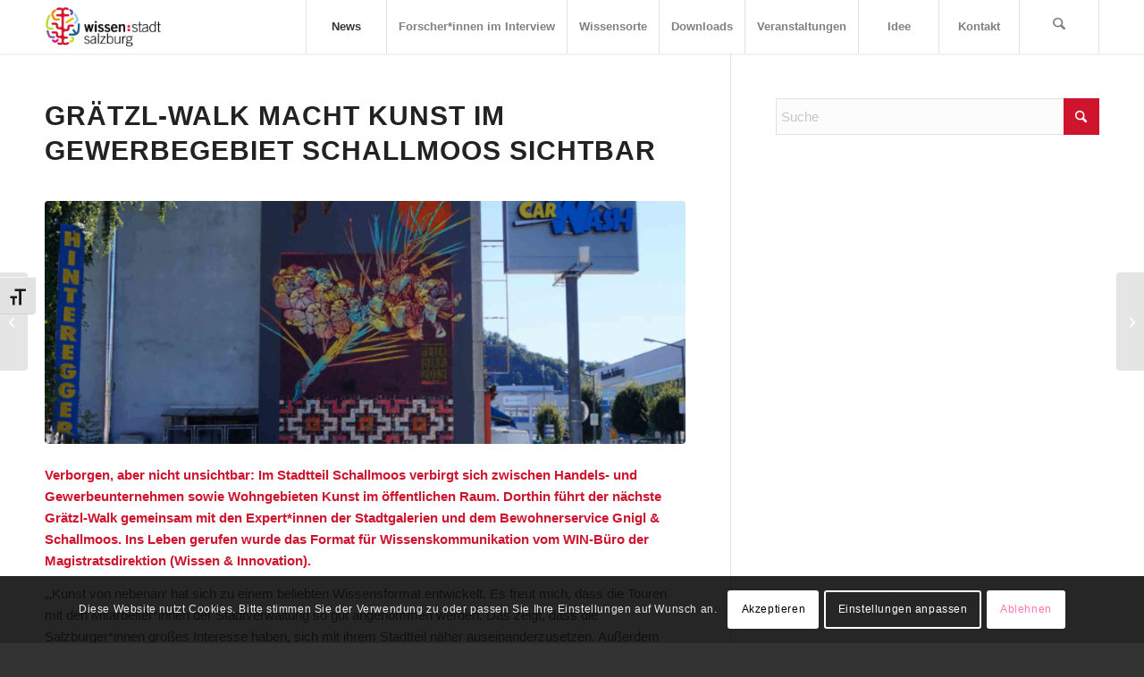

--- FILE ---
content_type: text/html; charset=UTF-8
request_url: https://www.wissensstadt-salzburg.at/graetzl-walk-macht-kunst-im-gewerbegebiet-schallmoos-sichtbar/
body_size: 25261
content:
<!DOCTYPE html>
<html lang="de" class="html_stretched responsive av-preloader-disabled  html_header_top html_logo_left html_main_nav_header html_menu_right html_custom html_header_sticky html_header_shrinking_disabled html_mobile_menu_phone html_header_searchicon html_content_align_center html_header_unstick_top_disabled html_header_stretch_disabled html_minimal_header html_minimal_header_shadow html_elegant-blog html_modern-blog html_av-submenu-hidden html_av-submenu-display-click html_av-overlay-side html_av-overlay-side-classic html_av-submenu-noclone html_entry_id_5916 av-cookies-consent-show-message-bar av-cookies-cookie-consent-enabled av-cookies-needs-opt-in av-cookies-user-needs-accept-button avia-cookie-reload-no-accept avia-cookie-reload-accept avia-cookie-check-browser-settings av-no-preview av-default-lightbox html_text_menu_active av-mobile-menu-switch-default">
<head>
<meta charset="UTF-8" />


<!-- mobile setting -->
<meta name="viewport" content="width=device-width, initial-scale=1">

<!-- Scripts/CSS and wp_head hook -->
<meta name='robots' content='index, follow, max-image-preview:large, max-snippet:-1, max-video-preview:-1' />

				<script type='text/javascript'>

				function avia_cookie_check_sessionStorage()
				{
					//	FF throws error when all cookies blocked !!
					var sessionBlocked = false;
					try
					{
						var test = sessionStorage.getItem( 'aviaCookieRefused' ) != null;
					}
					catch(e)
					{
						sessionBlocked = true;
					}

					var aviaCookieRefused = ! sessionBlocked ? sessionStorage.getItem( 'aviaCookieRefused' ) : null;

					var html = document.getElementsByTagName('html')[0];

					/**
					 * Set a class to avoid calls to sessionStorage
					 */
					if( sessionBlocked || aviaCookieRefused )
					{
						if( html.className.indexOf('av-cookies-session-refused') < 0 )
						{
							html.className += ' av-cookies-session-refused';
						}
					}

					if( sessionBlocked || aviaCookieRefused || document.cookie.match(/aviaCookieConsent/) )
					{
						if( html.className.indexOf('av-cookies-user-silent-accept') >= 0 )
						{
							 html.className = html.className.replace(/\bav-cookies-user-silent-accept\b/g, '');
						}
					}
				}

				avia_cookie_check_sessionStorage();

			</script>
			
	<!-- This site is optimized with the Yoast SEO plugin v26.7 - https://yoast.com/wordpress/plugins/seo/ -->
	<title>Grätzl-Walk macht Kunst im Gewerbegebiet Schallmoos sichtbar - Wissensstadt Salzburg</title>
	<link rel="canonical" href="https://www.wissensstadt-salzburg.at/graetzl-walk-macht-kunst-im-gewerbegebiet-schallmoos-sichtbar/" />
	<meta property="og:locale" content="de_DE" />
	<meta property="og:type" content="article" />
	<meta property="og:title" content="Grätzl-Walk macht Kunst im Gewerbegebiet Schallmoos sichtbar - Wissensstadt Salzburg" />
	<meta property="og:description" content="Verborgen, aber nicht unsichtbar: Im Stadtteil Schallmoos verbirgt sich zwischen Handels- und Gewerbeunternehmen sowie Wohngebieten Kunst im öffentlichen Raum. Dorthin führt der nächste Grätzl-Walk gemeinsam mit den Expert*innen der Stadtgalerien und dem Bewohnerservice Gnigl &amp; Schallmoos. Ins Leben gerufen wurde das Format für Wissenskommunikation vom WIN-Büro der Magistratsdirektion (Wissen &amp; Innovation)." />
	<meta property="og:url" content="https://www.wissensstadt-salzburg.at/graetzl-walk-macht-kunst-im-gewerbegebiet-schallmoos-sichtbar/" />
	<meta property="og:site_name" content="Wissensstadt Salzburg" />
	<meta property="article:publisher" content="https://www.facebook.com/WissensstadtSalzburg" />
	<meta property="article:published_time" content="2020-10-08T11:11:52+00:00" />
	<meta property="article:modified_time" content="2020-10-08T11:14:16+00:00" />
	<meta property="og:image" content="https://www.wissensstadt-salzburg.at/wp-content/uploads/2020/10/Kunst-von-nebenan_Schallmoos_Kachel.jpg" />
	<meta property="og:image:width" content="1731" />
	<meta property="og:image:height" content="1155" />
	<meta property="og:image:type" content="image/jpeg" />
	<meta name="author" content="Eva Kraxberger" />
	<meta name="twitter:card" content="summary_large_image" />
	<meta name="twitter:label1" content="Verfasst von" />
	<meta name="twitter:data1" content="Eva Kraxberger" />
	<meta name="twitter:label2" content="Geschätzte Lesezeit" />
	<meta name="twitter:data2" content="2 Minuten" />
	<script type="application/ld+json" class="yoast-schema-graph">{"@context":"https://schema.org","@graph":[{"@type":"Article","@id":"https://www.wissensstadt-salzburg.at/graetzl-walk-macht-kunst-im-gewerbegebiet-schallmoos-sichtbar/#article","isPartOf":{"@id":"https://www.wissensstadt-salzburg.at/graetzl-walk-macht-kunst-im-gewerbegebiet-schallmoos-sichtbar/"},"author":{"name":"Eva Kraxberger","@id":"https://www.wissensstadt-salzburg.at/#/schema/person/899add2b85c7152811b41e572a880a20"},"headline":"Grätzl-Walk macht Kunst im Gewerbegebiet Schallmoos sichtbar","datePublished":"2020-10-08T11:11:52+00:00","dateModified":"2020-10-08T11:14:16+00:00","mainEntityOfPage":{"@id":"https://www.wissensstadt-salzburg.at/graetzl-walk-macht-kunst-im-gewerbegebiet-schallmoos-sichtbar/"},"wordCount":454,"publisher":{"@id":"https://www.wissensstadt-salzburg.at/#organization"},"image":{"@id":"https://www.wissensstadt-salzburg.at/graetzl-walk-macht-kunst-im-gewerbegebiet-schallmoos-sichtbar/#primaryimage"},"thumbnailUrl":"https://www.wissensstadt-salzburg.at/wp-content/uploads/2020/10/Kunst-von-nebenan_Schallmoos_Kachel.jpg","keywords":["Wissenskommunikation"],"articleSection":["News"],"inLanguage":"de"},{"@type":"WebPage","@id":"https://www.wissensstadt-salzburg.at/graetzl-walk-macht-kunst-im-gewerbegebiet-schallmoos-sichtbar/","url":"https://www.wissensstadt-salzburg.at/graetzl-walk-macht-kunst-im-gewerbegebiet-schallmoos-sichtbar/","name":"Grätzl-Walk macht Kunst im Gewerbegebiet Schallmoos sichtbar - Wissensstadt Salzburg","isPartOf":{"@id":"https://www.wissensstadt-salzburg.at/#website"},"primaryImageOfPage":{"@id":"https://www.wissensstadt-salzburg.at/graetzl-walk-macht-kunst-im-gewerbegebiet-schallmoos-sichtbar/#primaryimage"},"image":{"@id":"https://www.wissensstadt-salzburg.at/graetzl-walk-macht-kunst-im-gewerbegebiet-schallmoos-sichtbar/#primaryimage"},"thumbnailUrl":"https://www.wissensstadt-salzburg.at/wp-content/uploads/2020/10/Kunst-von-nebenan_Schallmoos_Kachel.jpg","datePublished":"2020-10-08T11:11:52+00:00","dateModified":"2020-10-08T11:14:16+00:00","breadcrumb":{"@id":"https://www.wissensstadt-salzburg.at/graetzl-walk-macht-kunst-im-gewerbegebiet-schallmoos-sichtbar/#breadcrumb"},"inLanguage":"de","potentialAction":[{"@type":"ReadAction","target":["https://www.wissensstadt-salzburg.at/graetzl-walk-macht-kunst-im-gewerbegebiet-schallmoos-sichtbar/"]}]},{"@type":"ImageObject","inLanguage":"de","@id":"https://www.wissensstadt-salzburg.at/graetzl-walk-macht-kunst-im-gewerbegebiet-schallmoos-sichtbar/#primaryimage","url":"https://www.wissensstadt-salzburg.at/wp-content/uploads/2020/10/Kunst-von-nebenan_Schallmoos_Kachel.jpg","contentUrl":"https://www.wissensstadt-salzburg.at/wp-content/uploads/2020/10/Kunst-von-nebenan_Schallmoos_Kachel.jpg","width":1731,"height":1155,"caption":"Versteckt, aber nicht unsichtbar: Kunst im öffentlichen Raum im Stadtteil Schallmoos."},{"@type":"BreadcrumbList","@id":"https://www.wissensstadt-salzburg.at/graetzl-walk-macht-kunst-im-gewerbegebiet-schallmoos-sichtbar/#breadcrumb","itemListElement":[{"@type":"ListItem","position":1,"name":"Startseite","item":"https://www.wissensstadt-salzburg.at/home/"},{"@type":"ListItem","position":2,"name":"Grätzl-Walk macht Kunst im Gewerbegebiet Schallmoos sichtbar"}]},{"@type":"WebSite","@id":"https://www.wissensstadt-salzburg.at/#website","url":"https://www.wissensstadt-salzburg.at/","name":"Wissensstadt Salzburg","description":"Willkommen in der Wissensstadt Salzburg","publisher":{"@id":"https://www.wissensstadt-salzburg.at/#organization"},"potentialAction":[{"@type":"SearchAction","target":{"@type":"EntryPoint","urlTemplate":"https://www.wissensstadt-salzburg.at/?s={search_term_string}"},"query-input":{"@type":"PropertyValueSpecification","valueRequired":true,"valueName":"search_term_string"}}],"inLanguage":"de"},{"@type":"Organization","@id":"https://www.wissensstadt-salzburg.at/#organization","name":"Wissensstadt Salzburg","url":"https://www.wissensstadt-salzburg.at/","logo":{"@type":"ImageObject","inLanguage":"de","@id":"https://www.wissensstadt-salzburg.at/#/schema/logo/image/","url":"https://www.wissensstadt-salzburg.at/wp-content/uploads/2018/11/Logo_Gehirn_kl.png","contentUrl":"https://www.wissensstadt-salzburg.at/wp-content/uploads/2018/11/Logo_Gehirn_kl.png","width":449,"height":512,"caption":"Wissensstadt Salzburg"},"image":{"@id":"https://www.wissensstadt-salzburg.at/#/schema/logo/image/"},"sameAs":["https://www.facebook.com/WissensstadtSalzburg"]},{"@type":"Person","@id":"https://www.wissensstadt-salzburg.at/#/schema/person/899add2b85c7152811b41e572a880a20","name":"Eva Kraxberger","image":{"@type":"ImageObject","inLanguage":"de","@id":"https://www.wissensstadt-salzburg.at/#/schema/person/image/","url":"https://secure.gravatar.com/avatar/cfc179ed033165ef356f306b01e5f57915817906a17406a342ed80601df03ac8?s=96&d=mm&r=g","contentUrl":"https://secure.gravatar.com/avatar/cfc179ed033165ef356f306b01e5f57915817906a17406a342ed80601df03ac8?s=96&d=mm&r=g","caption":"Eva Kraxberger"}}]}</script>
	<!-- / Yoast SEO plugin. -->


<link rel="alternate" type="application/rss+xml" title="Wissensstadt Salzburg &raquo; Feed" href="https://www.wissensstadt-salzburg.at/feed/" />
<link rel="alternate" type="application/rss+xml" title="Wissensstadt Salzburg &raquo; Kommentar-Feed" href="https://www.wissensstadt-salzburg.at/comments/feed/" />
<link rel="alternate" type="text/calendar" title="Wissensstadt Salzburg &raquo; iCal Feed" href="https://www.wissensstadt-salzburg.at/events/?ical=1" />
<link rel="alternate" type="application/rss+xml" title="Wissensstadt Salzburg &raquo; Grätzl-Walk macht Kunst im Gewerbegebiet Schallmoos sichtbar-Kommentar-Feed" href="https://www.wissensstadt-salzburg.at/graetzl-walk-macht-kunst-im-gewerbegebiet-schallmoos-sichtbar/feed/" />
<link rel="alternate" title="oEmbed (JSON)" type="application/json+oembed" href="https://www.wissensstadt-salzburg.at/wp-json/oembed/1.0/embed?url=https%3A%2F%2Fwww.wissensstadt-salzburg.at%2Fgraetzl-walk-macht-kunst-im-gewerbegebiet-schallmoos-sichtbar%2F" />
<link rel="alternate" title="oEmbed (XML)" type="text/xml+oembed" href="https://www.wissensstadt-salzburg.at/wp-json/oembed/1.0/embed?url=https%3A%2F%2Fwww.wissensstadt-salzburg.at%2Fgraetzl-walk-macht-kunst-im-gewerbegebiet-schallmoos-sichtbar%2F&#038;format=xml" />
<style id='wp-img-auto-sizes-contain-inline-css' type='text/css'>
img:is([sizes=auto i],[sizes^="auto," i]){contain-intrinsic-size:3000px 1500px}
/*# sourceURL=wp-img-auto-sizes-contain-inline-css */
</style>
<link rel='stylesheet' id='avia-grid-css' href='https://www.wissensstadt-salzburg.at/wp-content/themes/enfold/css/grid.css?ver=7.1.3' type='text/css' media='all' />
<link rel='stylesheet' id='avia-base-css' href='https://www.wissensstadt-salzburg.at/wp-content/themes/enfold/css/base.css?ver=7.1.3' type='text/css' media='all' />
<link rel='stylesheet' id='avia-layout-css' href='https://www.wissensstadt-salzburg.at/wp-content/themes/enfold/css/layout.css?ver=7.1.3' type='text/css' media='all' />
<link rel='stylesheet' id='avia-module-blog-css' href='https://www.wissensstadt-salzburg.at/wp-content/themes/enfold/config-templatebuilder/avia-shortcodes/blog/blog.css?ver=7.1.3' type='text/css' media='all' />
<link rel='stylesheet' id='avia-module-postslider-css' href='https://www.wissensstadt-salzburg.at/wp-content/themes/enfold/config-templatebuilder/avia-shortcodes/postslider/postslider.css?ver=7.1.3' type='text/css' media='all' />
<link rel='stylesheet' id='avia-module-button-css' href='https://www.wissensstadt-salzburg.at/wp-content/themes/enfold/config-templatebuilder/avia-shortcodes/buttons/buttons.css?ver=7.1.3' type='text/css' media='all' />
<link rel='stylesheet' id='avia-module-comments-css' href='https://www.wissensstadt-salzburg.at/wp-content/themes/enfold/config-templatebuilder/avia-shortcodes/comments/comments.css?ver=7.1.3' type='text/css' media='all' />
<link rel='stylesheet' id='avia-module-contact-css' href='https://www.wissensstadt-salzburg.at/wp-content/themes/enfold/config-templatebuilder/avia-shortcodes/contact/contact.css?ver=7.1.3' type='text/css' media='all' />
<link rel='stylesheet' id='avia-module-slideshow-css' href='https://www.wissensstadt-salzburg.at/wp-content/themes/enfold/config-templatebuilder/avia-shortcodes/slideshow/slideshow.css?ver=7.1.3' type='text/css' media='all' />
<link rel='stylesheet' id='avia-module-slideshow-contentpartner-css' href='https://www.wissensstadt-salzburg.at/wp-content/themes/enfold/config-templatebuilder/avia-shortcodes/contentslider/contentslider.css?ver=7.1.3' type='text/css' media='all' />
<link rel='stylesheet' id='avia-module-countdown-css' href='https://www.wissensstadt-salzburg.at/wp-content/themes/enfold/config-templatebuilder/avia-shortcodes/countdown/countdown.css?ver=7.1.3' type='text/css' media='all' />
<link rel='stylesheet' id='avia-module-events-upcoming-css' href='https://www.wissensstadt-salzburg.at/wp-content/themes/enfold/config-templatebuilder/avia-shortcodes/events_upcoming/events_upcoming.css?ver=7.1.3' type='text/css' media='all' />
<link rel='stylesheet' id='avia-module-gallery-css' href='https://www.wissensstadt-salzburg.at/wp-content/themes/enfold/config-templatebuilder/avia-shortcodes/gallery/gallery.css?ver=7.1.3' type='text/css' media='all' />
<link rel='stylesheet' id='avia-module-maps-css' href='https://www.wissensstadt-salzburg.at/wp-content/themes/enfold/config-templatebuilder/avia-shortcodes/google_maps/google_maps.css?ver=7.1.3' type='text/css' media='all' />
<link rel='stylesheet' id='avia-module-gridrow-css' href='https://www.wissensstadt-salzburg.at/wp-content/themes/enfold/config-templatebuilder/avia-shortcodes/grid_row/grid_row.css?ver=7.1.3' type='text/css' media='all' />
<link rel='stylesheet' id='avia-module-heading-css' href='https://www.wissensstadt-salzburg.at/wp-content/themes/enfold/config-templatebuilder/avia-shortcodes/heading/heading.css?ver=7.1.3' type='text/css' media='all' />
<link rel='stylesheet' id='avia-module-hr-css' href='https://www.wissensstadt-salzburg.at/wp-content/themes/enfold/config-templatebuilder/avia-shortcodes/hr/hr.css?ver=7.1.3' type='text/css' media='all' />
<link rel='stylesheet' id='avia-module-icon-css' href='https://www.wissensstadt-salzburg.at/wp-content/themes/enfold/config-templatebuilder/avia-shortcodes/icon/icon.css?ver=7.1.3' type='text/css' media='all' />
<link rel='stylesheet' id='avia-module-iconbox-css' href='https://www.wissensstadt-salzburg.at/wp-content/themes/enfold/config-templatebuilder/avia-shortcodes/iconbox/iconbox.css?ver=7.1.3' type='text/css' media='all' />
<link rel='stylesheet' id='avia-module-iconlist-css' href='https://www.wissensstadt-salzburg.at/wp-content/themes/enfold/config-templatebuilder/avia-shortcodes/iconlist/iconlist.css?ver=7.1.3' type='text/css' media='all' />
<link rel='stylesheet' id='avia-module-image-css' href='https://www.wissensstadt-salzburg.at/wp-content/themes/enfold/config-templatebuilder/avia-shortcodes/image/image.css?ver=7.1.3' type='text/css' media='all' />
<link rel='stylesheet' id='avia-module-magazine-css' href='https://www.wissensstadt-salzburg.at/wp-content/themes/enfold/config-templatebuilder/avia-shortcodes/magazine/magazine.css?ver=7.1.3' type='text/css' media='all' />
<link rel='stylesheet' id='avia-module-masonry-css' href='https://www.wissensstadt-salzburg.at/wp-content/themes/enfold/config-templatebuilder/avia-shortcodes/masonry_entries/masonry_entries.css?ver=7.1.3' type='text/css' media='all' />
<link rel='stylesheet' id='avia-siteloader-css' href='https://www.wissensstadt-salzburg.at/wp-content/themes/enfold/css/avia-snippet-site-preloader.css?ver=7.1.3' type='text/css' media='all' />
<link rel='stylesheet' id='avia-module-numbers-css' href='https://www.wissensstadt-salzburg.at/wp-content/themes/enfold/config-templatebuilder/avia-shortcodes/numbers/numbers.css?ver=7.1.3' type='text/css' media='all' />
<link rel='stylesheet' id='avia-module-slideshow-feature-image-css' href='https://www.wissensstadt-salzburg.at/wp-content/themes/enfold/config-templatebuilder/avia-shortcodes/slideshow_feature_image/slideshow_feature_image.css?ver=7.1.3' type='text/css' media='all' />
<link rel='stylesheet' id='avia-module-slideshow-fullsize-css' href='https://www.wissensstadt-salzburg.at/wp-content/themes/enfold/config-templatebuilder/avia-shortcodes/slideshow_fullsize/slideshow_fullsize.css?ver=7.1.3' type='text/css' media='all' />
<link rel='stylesheet' id='avia-module-slideshow-fullscreen-css' href='https://www.wissensstadt-salzburg.at/wp-content/themes/enfold/config-templatebuilder/avia-shortcodes/slideshow_fullscreen/slideshow_fullscreen.css?ver=7.1.3' type='text/css' media='all' />
<link rel='stylesheet' id='avia-module-social-css' href='https://www.wissensstadt-salzburg.at/wp-content/themes/enfold/config-templatebuilder/avia-shortcodes/social_share/social_share.css?ver=7.1.3' type='text/css' media='all' />
<link rel='stylesheet' id='avia-module-tabs-css' href='https://www.wissensstadt-salzburg.at/wp-content/themes/enfold/config-templatebuilder/avia-shortcodes/tabs/tabs.css?ver=7.1.3' type='text/css' media='all' />
<link rel='stylesheet' id='avia-module-toggles-css' href='https://www.wissensstadt-salzburg.at/wp-content/themes/enfold/config-templatebuilder/avia-shortcodes/toggles/toggles.css?ver=7.1.3' type='text/css' media='all' />
<link rel='stylesheet' id='avia-module-video-css' href='https://www.wissensstadt-salzburg.at/wp-content/themes/enfold/config-templatebuilder/avia-shortcodes/video/video.css?ver=7.1.3' type='text/css' media='all' />
<link rel='stylesheet' id='wp-block-library-css' href='https://www.wissensstadt-salzburg.at/wp-includes/css/dist/block-library/style.min.css?ver=6.9' type='text/css' media='all' />
<style id='global-styles-inline-css' type='text/css'>
:root{--wp--preset--aspect-ratio--square: 1;--wp--preset--aspect-ratio--4-3: 4/3;--wp--preset--aspect-ratio--3-4: 3/4;--wp--preset--aspect-ratio--3-2: 3/2;--wp--preset--aspect-ratio--2-3: 2/3;--wp--preset--aspect-ratio--16-9: 16/9;--wp--preset--aspect-ratio--9-16: 9/16;--wp--preset--color--black: #000000;--wp--preset--color--cyan-bluish-gray: #abb8c3;--wp--preset--color--white: #ffffff;--wp--preset--color--pale-pink: #f78da7;--wp--preset--color--vivid-red: #cf2e2e;--wp--preset--color--luminous-vivid-orange: #ff6900;--wp--preset--color--luminous-vivid-amber: #fcb900;--wp--preset--color--light-green-cyan: #7bdcb5;--wp--preset--color--vivid-green-cyan: #00d084;--wp--preset--color--pale-cyan-blue: #8ed1fc;--wp--preset--color--vivid-cyan-blue: #0693e3;--wp--preset--color--vivid-purple: #9b51e0;--wp--preset--color--metallic-red: #b02b2c;--wp--preset--color--maximum-yellow-red: #edae44;--wp--preset--color--yellow-sun: #eeee22;--wp--preset--color--palm-leaf: #83a846;--wp--preset--color--aero: #7bb0e7;--wp--preset--color--old-lavender: #745f7e;--wp--preset--color--steel-teal: #5f8789;--wp--preset--color--raspberry-pink: #d65799;--wp--preset--color--medium-turquoise: #4ecac2;--wp--preset--gradient--vivid-cyan-blue-to-vivid-purple: linear-gradient(135deg,rgb(6,147,227) 0%,rgb(155,81,224) 100%);--wp--preset--gradient--light-green-cyan-to-vivid-green-cyan: linear-gradient(135deg,rgb(122,220,180) 0%,rgb(0,208,130) 100%);--wp--preset--gradient--luminous-vivid-amber-to-luminous-vivid-orange: linear-gradient(135deg,rgb(252,185,0) 0%,rgb(255,105,0) 100%);--wp--preset--gradient--luminous-vivid-orange-to-vivid-red: linear-gradient(135deg,rgb(255,105,0) 0%,rgb(207,46,46) 100%);--wp--preset--gradient--very-light-gray-to-cyan-bluish-gray: linear-gradient(135deg,rgb(238,238,238) 0%,rgb(169,184,195) 100%);--wp--preset--gradient--cool-to-warm-spectrum: linear-gradient(135deg,rgb(74,234,220) 0%,rgb(151,120,209) 20%,rgb(207,42,186) 40%,rgb(238,44,130) 60%,rgb(251,105,98) 80%,rgb(254,248,76) 100%);--wp--preset--gradient--blush-light-purple: linear-gradient(135deg,rgb(255,206,236) 0%,rgb(152,150,240) 100%);--wp--preset--gradient--blush-bordeaux: linear-gradient(135deg,rgb(254,205,165) 0%,rgb(254,45,45) 50%,rgb(107,0,62) 100%);--wp--preset--gradient--luminous-dusk: linear-gradient(135deg,rgb(255,203,112) 0%,rgb(199,81,192) 50%,rgb(65,88,208) 100%);--wp--preset--gradient--pale-ocean: linear-gradient(135deg,rgb(255,245,203) 0%,rgb(182,227,212) 50%,rgb(51,167,181) 100%);--wp--preset--gradient--electric-grass: linear-gradient(135deg,rgb(202,248,128) 0%,rgb(113,206,126) 100%);--wp--preset--gradient--midnight: linear-gradient(135deg,rgb(2,3,129) 0%,rgb(40,116,252) 100%);--wp--preset--font-size--small: 1rem;--wp--preset--font-size--medium: 1.125rem;--wp--preset--font-size--large: 1.75rem;--wp--preset--font-size--x-large: clamp(1.75rem, 3vw, 2.25rem);--wp--preset--spacing--20: 0.44rem;--wp--preset--spacing--30: 0.67rem;--wp--preset--spacing--40: 1rem;--wp--preset--spacing--50: 1.5rem;--wp--preset--spacing--60: 2.25rem;--wp--preset--spacing--70: 3.38rem;--wp--preset--spacing--80: 5.06rem;--wp--preset--shadow--natural: 6px 6px 9px rgba(0, 0, 0, 0.2);--wp--preset--shadow--deep: 12px 12px 50px rgba(0, 0, 0, 0.4);--wp--preset--shadow--sharp: 6px 6px 0px rgba(0, 0, 0, 0.2);--wp--preset--shadow--outlined: 6px 6px 0px -3px rgb(255, 255, 255), 6px 6px rgb(0, 0, 0);--wp--preset--shadow--crisp: 6px 6px 0px rgb(0, 0, 0);}:root { --wp--style--global--content-size: 800px;--wp--style--global--wide-size: 1130px; }:where(body) { margin: 0; }.wp-site-blocks > .alignleft { float: left; margin-right: 2em; }.wp-site-blocks > .alignright { float: right; margin-left: 2em; }.wp-site-blocks > .aligncenter { justify-content: center; margin-left: auto; margin-right: auto; }:where(.is-layout-flex){gap: 0.5em;}:where(.is-layout-grid){gap: 0.5em;}.is-layout-flow > .alignleft{float: left;margin-inline-start: 0;margin-inline-end: 2em;}.is-layout-flow > .alignright{float: right;margin-inline-start: 2em;margin-inline-end: 0;}.is-layout-flow > .aligncenter{margin-left: auto !important;margin-right: auto !important;}.is-layout-constrained > .alignleft{float: left;margin-inline-start: 0;margin-inline-end: 2em;}.is-layout-constrained > .alignright{float: right;margin-inline-start: 2em;margin-inline-end: 0;}.is-layout-constrained > .aligncenter{margin-left: auto !important;margin-right: auto !important;}.is-layout-constrained > :where(:not(.alignleft):not(.alignright):not(.alignfull)){max-width: var(--wp--style--global--content-size);margin-left: auto !important;margin-right: auto !important;}.is-layout-constrained > .alignwide{max-width: var(--wp--style--global--wide-size);}body .is-layout-flex{display: flex;}.is-layout-flex{flex-wrap: wrap;align-items: center;}.is-layout-flex > :is(*, div){margin: 0;}body .is-layout-grid{display: grid;}.is-layout-grid > :is(*, div){margin: 0;}body{padding-top: 0px;padding-right: 0px;padding-bottom: 0px;padding-left: 0px;}a:where(:not(.wp-element-button)){text-decoration: underline;}:root :where(.wp-element-button, .wp-block-button__link){background-color: #32373c;border-width: 0;color: #fff;font-family: inherit;font-size: inherit;font-style: inherit;font-weight: inherit;letter-spacing: inherit;line-height: inherit;padding-top: calc(0.667em + 2px);padding-right: calc(1.333em + 2px);padding-bottom: calc(0.667em + 2px);padding-left: calc(1.333em + 2px);text-decoration: none;text-transform: inherit;}.has-black-color{color: var(--wp--preset--color--black) !important;}.has-cyan-bluish-gray-color{color: var(--wp--preset--color--cyan-bluish-gray) !important;}.has-white-color{color: var(--wp--preset--color--white) !important;}.has-pale-pink-color{color: var(--wp--preset--color--pale-pink) !important;}.has-vivid-red-color{color: var(--wp--preset--color--vivid-red) !important;}.has-luminous-vivid-orange-color{color: var(--wp--preset--color--luminous-vivid-orange) !important;}.has-luminous-vivid-amber-color{color: var(--wp--preset--color--luminous-vivid-amber) !important;}.has-light-green-cyan-color{color: var(--wp--preset--color--light-green-cyan) !important;}.has-vivid-green-cyan-color{color: var(--wp--preset--color--vivid-green-cyan) !important;}.has-pale-cyan-blue-color{color: var(--wp--preset--color--pale-cyan-blue) !important;}.has-vivid-cyan-blue-color{color: var(--wp--preset--color--vivid-cyan-blue) !important;}.has-vivid-purple-color{color: var(--wp--preset--color--vivid-purple) !important;}.has-metallic-red-color{color: var(--wp--preset--color--metallic-red) !important;}.has-maximum-yellow-red-color{color: var(--wp--preset--color--maximum-yellow-red) !important;}.has-yellow-sun-color{color: var(--wp--preset--color--yellow-sun) !important;}.has-palm-leaf-color{color: var(--wp--preset--color--palm-leaf) !important;}.has-aero-color{color: var(--wp--preset--color--aero) !important;}.has-old-lavender-color{color: var(--wp--preset--color--old-lavender) !important;}.has-steel-teal-color{color: var(--wp--preset--color--steel-teal) !important;}.has-raspberry-pink-color{color: var(--wp--preset--color--raspberry-pink) !important;}.has-medium-turquoise-color{color: var(--wp--preset--color--medium-turquoise) !important;}.has-black-background-color{background-color: var(--wp--preset--color--black) !important;}.has-cyan-bluish-gray-background-color{background-color: var(--wp--preset--color--cyan-bluish-gray) !important;}.has-white-background-color{background-color: var(--wp--preset--color--white) !important;}.has-pale-pink-background-color{background-color: var(--wp--preset--color--pale-pink) !important;}.has-vivid-red-background-color{background-color: var(--wp--preset--color--vivid-red) !important;}.has-luminous-vivid-orange-background-color{background-color: var(--wp--preset--color--luminous-vivid-orange) !important;}.has-luminous-vivid-amber-background-color{background-color: var(--wp--preset--color--luminous-vivid-amber) !important;}.has-light-green-cyan-background-color{background-color: var(--wp--preset--color--light-green-cyan) !important;}.has-vivid-green-cyan-background-color{background-color: var(--wp--preset--color--vivid-green-cyan) !important;}.has-pale-cyan-blue-background-color{background-color: var(--wp--preset--color--pale-cyan-blue) !important;}.has-vivid-cyan-blue-background-color{background-color: var(--wp--preset--color--vivid-cyan-blue) !important;}.has-vivid-purple-background-color{background-color: var(--wp--preset--color--vivid-purple) !important;}.has-metallic-red-background-color{background-color: var(--wp--preset--color--metallic-red) !important;}.has-maximum-yellow-red-background-color{background-color: var(--wp--preset--color--maximum-yellow-red) !important;}.has-yellow-sun-background-color{background-color: var(--wp--preset--color--yellow-sun) !important;}.has-palm-leaf-background-color{background-color: var(--wp--preset--color--palm-leaf) !important;}.has-aero-background-color{background-color: var(--wp--preset--color--aero) !important;}.has-old-lavender-background-color{background-color: var(--wp--preset--color--old-lavender) !important;}.has-steel-teal-background-color{background-color: var(--wp--preset--color--steel-teal) !important;}.has-raspberry-pink-background-color{background-color: var(--wp--preset--color--raspberry-pink) !important;}.has-medium-turquoise-background-color{background-color: var(--wp--preset--color--medium-turquoise) !important;}.has-black-border-color{border-color: var(--wp--preset--color--black) !important;}.has-cyan-bluish-gray-border-color{border-color: var(--wp--preset--color--cyan-bluish-gray) !important;}.has-white-border-color{border-color: var(--wp--preset--color--white) !important;}.has-pale-pink-border-color{border-color: var(--wp--preset--color--pale-pink) !important;}.has-vivid-red-border-color{border-color: var(--wp--preset--color--vivid-red) !important;}.has-luminous-vivid-orange-border-color{border-color: var(--wp--preset--color--luminous-vivid-orange) !important;}.has-luminous-vivid-amber-border-color{border-color: var(--wp--preset--color--luminous-vivid-amber) !important;}.has-light-green-cyan-border-color{border-color: var(--wp--preset--color--light-green-cyan) !important;}.has-vivid-green-cyan-border-color{border-color: var(--wp--preset--color--vivid-green-cyan) !important;}.has-pale-cyan-blue-border-color{border-color: var(--wp--preset--color--pale-cyan-blue) !important;}.has-vivid-cyan-blue-border-color{border-color: var(--wp--preset--color--vivid-cyan-blue) !important;}.has-vivid-purple-border-color{border-color: var(--wp--preset--color--vivid-purple) !important;}.has-metallic-red-border-color{border-color: var(--wp--preset--color--metallic-red) !important;}.has-maximum-yellow-red-border-color{border-color: var(--wp--preset--color--maximum-yellow-red) !important;}.has-yellow-sun-border-color{border-color: var(--wp--preset--color--yellow-sun) !important;}.has-palm-leaf-border-color{border-color: var(--wp--preset--color--palm-leaf) !important;}.has-aero-border-color{border-color: var(--wp--preset--color--aero) !important;}.has-old-lavender-border-color{border-color: var(--wp--preset--color--old-lavender) !important;}.has-steel-teal-border-color{border-color: var(--wp--preset--color--steel-teal) !important;}.has-raspberry-pink-border-color{border-color: var(--wp--preset--color--raspberry-pink) !important;}.has-medium-turquoise-border-color{border-color: var(--wp--preset--color--medium-turquoise) !important;}.has-vivid-cyan-blue-to-vivid-purple-gradient-background{background: var(--wp--preset--gradient--vivid-cyan-blue-to-vivid-purple) !important;}.has-light-green-cyan-to-vivid-green-cyan-gradient-background{background: var(--wp--preset--gradient--light-green-cyan-to-vivid-green-cyan) !important;}.has-luminous-vivid-amber-to-luminous-vivid-orange-gradient-background{background: var(--wp--preset--gradient--luminous-vivid-amber-to-luminous-vivid-orange) !important;}.has-luminous-vivid-orange-to-vivid-red-gradient-background{background: var(--wp--preset--gradient--luminous-vivid-orange-to-vivid-red) !important;}.has-very-light-gray-to-cyan-bluish-gray-gradient-background{background: var(--wp--preset--gradient--very-light-gray-to-cyan-bluish-gray) !important;}.has-cool-to-warm-spectrum-gradient-background{background: var(--wp--preset--gradient--cool-to-warm-spectrum) !important;}.has-blush-light-purple-gradient-background{background: var(--wp--preset--gradient--blush-light-purple) !important;}.has-blush-bordeaux-gradient-background{background: var(--wp--preset--gradient--blush-bordeaux) !important;}.has-luminous-dusk-gradient-background{background: var(--wp--preset--gradient--luminous-dusk) !important;}.has-pale-ocean-gradient-background{background: var(--wp--preset--gradient--pale-ocean) !important;}.has-electric-grass-gradient-background{background: var(--wp--preset--gradient--electric-grass) !important;}.has-midnight-gradient-background{background: var(--wp--preset--gradient--midnight) !important;}.has-small-font-size{font-size: var(--wp--preset--font-size--small) !important;}.has-medium-font-size{font-size: var(--wp--preset--font-size--medium) !important;}.has-large-font-size{font-size: var(--wp--preset--font-size--large) !important;}.has-x-large-font-size{font-size: var(--wp--preset--font-size--x-large) !important;}
/*# sourceURL=global-styles-inline-css */
</style>

<link rel='stylesheet' id='ui-font-css' href='https://www.wissensstadt-salzburg.at/wp-content/plugins/wp-accessibility/toolbar/fonts/css/a11y-toolbar.css?ver=2.2.6' type='text/css' media='all' />
<link rel='stylesheet' id='wpa-toolbar-css' href='https://www.wissensstadt-salzburg.at/wp-content/plugins/wp-accessibility/toolbar/css/a11y.css?ver=2.2.6' type='text/css' media='all' />
<link rel='stylesheet' id='ui-fontsize.css-css' href='https://www.wissensstadt-salzburg.at/wp-content/plugins/wp-accessibility/toolbar/css/a11y-fontsize.css?ver=2.2.6' type='text/css' media='all' />
<style id='ui-fontsize.css-inline-css' type='text/css'>
html { --wpa-font-size: clamp( 24px, 1.5rem, 36px ); --wpa-h1-size : clamp( 48px, 3rem, 72px ); --wpa-h2-size : clamp( 40px, 2.5rem, 60px ); --wpa-h3-size : clamp( 32px, 2rem, 48px ); --wpa-h4-size : clamp( 28px, 1.75rem, 42px ); --wpa-sub-list-size: 1.1em; --wpa-sub-sub-list-size: 1em; } 
/*# sourceURL=ui-fontsize.css-inline-css */
</style>
<link rel='stylesheet' id='wpa-style-css' href='https://www.wissensstadt-salzburg.at/wp-content/plugins/wp-accessibility/css/wpa-style.css?ver=2.2.6' type='text/css' media='all' />
<style id='wpa-style-inline-css' type='text/css'>
:root { --admin-bar-top : 7px; }
/*# sourceURL=wpa-style-inline-css */
</style>
<link rel='stylesheet' id='avia-scs-css' href='https://www.wissensstadt-salzburg.at/wp-content/themes/enfold/css/shortcodes.css?ver=7.1.3' type='text/css' media='all' />
<link rel='stylesheet' id='avia-fold-unfold-css' href='https://www.wissensstadt-salzburg.at/wp-content/themes/enfold/css/avia-snippet-fold-unfold.css?ver=7.1.3' type='text/css' media='all' />
<link rel='stylesheet' id='avia-popup-css-css' href='https://www.wissensstadt-salzburg.at/wp-content/themes/enfold/js/aviapopup/magnific-popup.min.css?ver=7.1.3' type='text/css' media='screen' />
<link rel='stylesheet' id='avia-lightbox-css' href='https://www.wissensstadt-salzburg.at/wp-content/themes/enfold/css/avia-snippet-lightbox.css?ver=7.1.3' type='text/css' media='screen' />
<link rel='stylesheet' id='avia-widget-css-css' href='https://www.wissensstadt-salzburg.at/wp-content/themes/enfold/css/avia-snippet-widget.css?ver=7.1.3' type='text/css' media='screen' />
<link rel='stylesheet' id='avia-dynamic-css' href='https://www.wissensstadt-salzburg.at/wp-content/uploads/dynamic_avia/enfold.css?ver=695e5d0e388fc' type='text/css' media='all' />
<link rel='stylesheet' id='avia-custom-css' href='https://www.wissensstadt-salzburg.at/wp-content/themes/enfold/css/custom.css?ver=7.1.3' type='text/css' media='all' />
<link rel='stylesheet' id='avia-events-cal-css' href='https://www.wissensstadt-salzburg.at/wp-content/themes/enfold/config-events-calendar/event-mod.css?ver=7.1.3' type='text/css' media='all' />
<link rel='stylesheet' id='avia-cookie-css-css' href='https://www.wissensstadt-salzburg.at/wp-content/themes/enfold/css/avia-snippet-cookieconsent.css?ver=7.1.3' type='text/css' media='screen' />
<script type="text/javascript" src="https://www.wissensstadt-salzburg.at/wp-includes/js/jquery/jquery.min.js?ver=3.7.1" id="jquery-core-js"></script>
<script type="text/javascript" src="https://www.wissensstadt-salzburg.at/wp-includes/js/jquery/jquery-migrate.min.js?ver=3.4.1" id="jquery-migrate-js"></script>
<script type="text/javascript" src="https://www.wissensstadt-salzburg.at/wp-content/themes/enfold/js/avia-js.js?ver=7.1.3" id="avia-js-js"></script>
<script type="text/javascript" src="https://www.wissensstadt-salzburg.at/wp-content/themes/enfold/js/avia-compat.js?ver=7.1.3" id="avia-compat-js"></script>
<link rel="https://api.w.org/" href="https://www.wissensstadt-salzburg.at/wp-json/" /><link rel="alternate" title="JSON" type="application/json" href="https://www.wissensstadt-salzburg.at/wp-json/wp/v2/posts/5916" /><link rel="EditURI" type="application/rsd+xml" title="RSD" href="https://www.wissensstadt-salzburg.at/xmlrpc.php?rsd" />
<meta name="generator" content="WordPress 6.9" />
<link rel='shortlink' href='https://www.wissensstadt-salzburg.at/?p=5916' />
<meta name="tec-api-version" content="v1"><meta name="tec-api-origin" content="https://www.wissensstadt-salzburg.at"><link rel="alternate" href="https://www.wissensstadt-salzburg.at/wp-json/tribe/events/v1/" />

<!--[if lt IE 9]><script src="https://www.wissensstadt-salzburg.at/wp-content/themes/enfold/js/html5shiv.js"></script><![endif]--><link rel="profile" href="https://gmpg.org/xfn/11" />
<link rel="alternate" type="application/rss+xml" title="Wissensstadt Salzburg RSS2 Feed" href="https://www.wissensstadt-salzburg.at/feed/" />
<link rel="pingback" href="https://www.wissensstadt-salzburg.at/xmlrpc.php" />

<style type='text/css' media='screen'>
 #top #header_main > .container, #top #header_main > .container .main_menu  .av-main-nav > li > a, #top #header_main #menu-item-shop .cart_dropdown_link{ height:60px; line-height: 60px; }
 .html_top_nav_header .av-logo-container{ height:60px;  }
 .html_header_top.html_header_sticky #top #wrap_all #main{ padding-top:60px; } 
</style>
<link rel="icon" href="https://www.wissensstadt-salzburg.at/wp-content/uploads/2021/09/cropped-Logo_Gehirn-32x32.png" sizes="32x32" />
<link rel="icon" href="https://www.wissensstadt-salzburg.at/wp-content/uploads/2021/09/cropped-Logo_Gehirn-192x192.png" sizes="192x192" />
<link rel="apple-touch-icon" href="https://www.wissensstadt-salzburg.at/wp-content/uploads/2021/09/cropped-Logo_Gehirn-180x180.png" />
<meta name="msapplication-TileImage" content="https://www.wissensstadt-salzburg.at/wp-content/uploads/2021/09/cropped-Logo_Gehirn-270x270.png" />
<style type="text/css">
		@font-face {font-family: 'entypo-fontello-enfold'; font-weight: normal; font-style: normal; font-display: auto;
		src: url('https://www.wissensstadt-salzburg.at/wp-content/themes/enfold/config-templatebuilder/avia-template-builder/assets/fonts/entypo-fontello-enfold/entypo-fontello-enfold.woff2') format('woff2'),
		url('https://www.wissensstadt-salzburg.at/wp-content/themes/enfold/config-templatebuilder/avia-template-builder/assets/fonts/entypo-fontello-enfold/entypo-fontello-enfold.woff') format('woff'),
		url('https://www.wissensstadt-salzburg.at/wp-content/themes/enfold/config-templatebuilder/avia-template-builder/assets/fonts/entypo-fontello-enfold/entypo-fontello-enfold.ttf') format('truetype'),
		url('https://www.wissensstadt-salzburg.at/wp-content/themes/enfold/config-templatebuilder/avia-template-builder/assets/fonts/entypo-fontello-enfold/entypo-fontello-enfold.svg#entypo-fontello-enfold') format('svg'),
		url('https://www.wissensstadt-salzburg.at/wp-content/themes/enfold/config-templatebuilder/avia-template-builder/assets/fonts/entypo-fontello-enfold/entypo-fontello-enfold.eot'),
		url('https://www.wissensstadt-salzburg.at/wp-content/themes/enfold/config-templatebuilder/avia-template-builder/assets/fonts/entypo-fontello-enfold/entypo-fontello-enfold.eot?#iefix') format('embedded-opentype');
		}

		#top .avia-font-entypo-fontello-enfold, body .avia-font-entypo-fontello-enfold, html body [data-av_iconfont='entypo-fontello-enfold']:before{ font-family: 'entypo-fontello-enfold'; }
		
		@font-face {font-family: 'entypo-fontello'; font-weight: normal; font-style: normal; font-display: auto;
		src: url('https://www.wissensstadt-salzburg.at/wp-content/themes/enfold/config-templatebuilder/avia-template-builder/assets/fonts/entypo-fontello/entypo-fontello.woff2') format('woff2'),
		url('https://www.wissensstadt-salzburg.at/wp-content/themes/enfold/config-templatebuilder/avia-template-builder/assets/fonts/entypo-fontello/entypo-fontello.woff') format('woff'),
		url('https://www.wissensstadt-salzburg.at/wp-content/themes/enfold/config-templatebuilder/avia-template-builder/assets/fonts/entypo-fontello/entypo-fontello.ttf') format('truetype'),
		url('https://www.wissensstadt-salzburg.at/wp-content/themes/enfold/config-templatebuilder/avia-template-builder/assets/fonts/entypo-fontello/entypo-fontello.svg#entypo-fontello') format('svg'),
		url('https://www.wissensstadt-salzburg.at/wp-content/themes/enfold/config-templatebuilder/avia-template-builder/assets/fonts/entypo-fontello/entypo-fontello.eot'),
		url('https://www.wissensstadt-salzburg.at/wp-content/themes/enfold/config-templatebuilder/avia-template-builder/assets/fonts/entypo-fontello/entypo-fontello.eot?#iefix') format('embedded-opentype');
		}

		#top .avia-font-entypo-fontello, body .avia-font-entypo-fontello, html body [data-av_iconfont='entypo-fontello']:before{ font-family: 'entypo-fontello'; }
		</style>

<!--
Debugging Info for Theme support: 

Theme: Enfold
Version: 7.1.3
Installed: enfold
AviaFramework Version: 5.6
AviaBuilder Version: 6.0
aviaElementManager Version: 1.0.1
ML:512-PU:32-PLA:14
WP:6.9
Compress: CSS:disabled - JS:disabled
Updates: enabled - deprecated Envato API - register Envato Token
PLAu:12
-->
<link rel='stylesheet' id='shariffcss-css' href='https://www.wissensstadt-salzburg.at/wp-content/plugins/shariff/css/shariff.min.css?ver=4.6.15' type='text/css' media='all' />
</head>

<body data-rsssl=1 id="top" class="wp-singular post-template-default single single-post postid-5916 single-format-standard wp-theme-enfold stretched rtl_columns av-curtain-numeric helvetica-websave helvetica tribe-no-js post-type-post category-news post_tag-wissenskommunikation avia-responsive-images-support" itemscope="itemscope" itemtype="https://schema.org/WebPage" >

	
	<div id='wrap_all'>

	
<header id='header' class='all_colors header_color light_bg_color  av_header_top av_logo_left av_main_nav_header av_menu_right av_custom av_header_sticky av_header_shrinking_disabled av_header_stretch_disabled av_mobile_menu_phone av_header_searchicon av_header_unstick_top_disabled av_seperator_big_border av_minimal_header av_minimal_header_shadow av_bottom_nav_disabled '  data-av_shrink_factor='50' role="banner" itemscope="itemscope" itemtype="https://schema.org/WPHeader" >

		<div  id='header_main' class='container_wrap container_wrap_logo'>

        <div class='container av-logo-container'><div class='inner-container'><span class='logo avia-standard-logo'><a href='https://www.wissensstadt-salzburg.at/' class='' aria-label='Logo_wissensstadt' title='Logo_wissensstadt'><img src="https://www.wissensstadt-salzburg.at/wp-content/uploads/2018/11/Logo_wissensstadt.png" srcset="https://www.wissensstadt-salzburg.at/wp-content/uploads/2018/11/Logo_wissensstadt.png 340w, https://www.wissensstadt-salzburg.at/wp-content/uploads/2018/11/Logo_wissensstadt-300x138.png 300w" sizes="(max-width: 340px) 100vw, 340px" height="100" width="300" alt='Wissensstadt Salzburg' title='Logo_wissensstadt' /></a></span><nav class='main_menu' data-selectname='Wähle eine Seite'  role="navigation" itemscope="itemscope" itemtype="https://schema.org/SiteNavigationElement" ><div class="avia-menu av-main-nav-wrap"><ul role="menu" class="menu av-main-nav" id="avia-menu"><li role="menuitem" id="menu-item-450" class="menu-item menu-item-type-post_type menu-item-object-page menu-item-top-level menu-item-top-level-1 current-menu-item"><a href="https://www.wissensstadt-salzburg.at/news/" itemprop="url" tabindex="0"><span class="avia-bullet"></span><span class="avia-menu-text">News</span><span class="avia-menu-fx"><span class="avia-arrow-wrap"><span class="avia-arrow"></span></span></span></a></li>
<li role="menuitem" id="menu-item-6195" class="menu-item menu-item-type-post_type menu-item-object-page menu-item-top-level menu-item-top-level-2"><a href="https://www.wissensstadt-salzburg.at/sir/" itemprop="url" tabindex="0"><span class="avia-bullet"></span><span class="avia-menu-text">Forscher*innen im Interview</span><span class="avia-menu-fx"><span class="avia-arrow-wrap"><span class="avia-arrow"></span></span></span></a></li>
<li role="menuitem" id="menu-item-2620" class="menu-item menu-item-type-post_type menu-item-object-page menu-item-mega-parent  menu-item-top-level menu-item-top-level-3"><a href="https://www.wissensstadt-salzburg.at/wissensorte/" itemprop="url" tabindex="0"><span class="avia-bullet"></span><span class="avia-menu-text">Wissensorte</span><span class="avia-menu-fx"><span class="avia-arrow-wrap"><span class="avia-arrow"></span></span></span></a></li>
<li role="menuitem" id="menu-item-3443" class="menu-item menu-item-type-post_type menu-item-object-page menu-item-mega-parent  menu-item-top-level menu-item-top-level-4"><a href="https://www.wissensstadt-salzburg.at/downloads/" itemprop="url" tabindex="0"><span class="avia-bullet"></span><span class="avia-menu-text">Downloads</span><span class="avia-menu-fx"><span class="avia-arrow-wrap"><span class="avia-arrow"></span></span></span></a></li>
<li role="menuitem" id="menu-item-398" class="menu-item menu-item-type-custom menu-item-object-custom menu-item-has-children menu-item-top-level menu-item-top-level-5"><a href="https://www.wissensstadt-salzburg.at/events/" itemprop="url" tabindex="0"><span class="avia-bullet"></span><span class="avia-menu-text">Veranstaltungen</span><span class="avia-menu-fx"><span class="avia-arrow-wrap"><span class="avia-arrow"></span></span></span></a>


<ul class="sub-menu">
	<li role="menuitem" id="menu-item-4973" class="menu-item menu-item-type-post_type menu-item-object-page"><a href="https://www.wissensstadt-salzburg.at/forschungvonnebenan/" itemprop="url" tabindex="0"><span class="avia-bullet"></span><span class="avia-menu-text">Forschung von nebenan</span></a></li>
	<li role="menuitem" id="menu-item-5794" class="menu-item menu-item-type-post_type menu-item-object-page"><a href="https://www.wissensstadt-salzburg.at/kunst-von-nebenan/" itemprop="url" tabindex="0"><span class="avia-bullet"></span><span class="avia-menu-text">Kunst von nebenan</span></a></li>
	<li role="menuitem" id="menu-item-4059" class="menu-item menu-item-type-post_type menu-item-object-page"><a href="https://www.wissensstadt-salzburg.at/minteinander/" itemprop="url" tabindex="0"><span class="avia-bullet"></span><span class="avia-menu-text">MINTeinander mehr entdecken</span></a></li>
	<li role="menuitem" id="menu-item-4295" class="menu-item menu-item-type-post_type menu-item-object-page"><a href="https://www.wissensstadt-salzburg.at/mintlabs/" itemprop="url" tabindex="0"><span class="avia-bullet"></span><span class="avia-menu-text">MINT:labs Science City Itzling</span></a></li>
	<li role="menuitem" id="menu-item-3449" class="menu-item menu-item-type-post_type menu-item-object-page"><a href="https://www.wissensstadt-salzburg.at/panoramauni/" itemprop="url" tabindex="0"><span class="avia-bullet"></span><span class="avia-menu-text">Panorama:Uni</span></a></li>
	<li role="menuitem" id="menu-item-3463" class="menu-item menu-item-type-post_type menu-item-object-page"><a href="https://www.wissensstadt-salzburg.at/tagederarchive/" itemprop="url" tabindex="0"><span class="avia-bullet"></span><span class="avia-menu-text">Tage der Archive</span></a></li>
	<li role="menuitem" id="menu-item-1865" class="menu-item menu-item-type-post_type menu-item-object-post"><a href="https://www.wissensstadt-salzburg.at/rueckblick-wissensmonat-mai-2017/" itemprop="url" tabindex="0"><span class="avia-bullet"></span><span class="avia-menu-text">Rückblick Wissensmonat 2017</span></a></li>
	<li role="menuitem" id="menu-item-1397" class="menu-item menu-item-type-post_type menu-item-object-post"><a href="https://www.wissensstadt-salzburg.at/das-waren-die-wissenstage-2016/" itemprop="url" tabindex="0"><span class="avia-bullet"></span><span class="avia-menu-text">Rückblick Wissenstage 2016</span></a></li>
	<li role="menuitem" id="menu-item-399" class="menu-item menu-item-type-custom menu-item-object-custom"><a href="https://www.wissensstadt-salzburg.at/events/month/" itemprop="url" tabindex="0"><span class="avia-bullet"></span><span class="avia-menu-text">Kalender</span></a></li>
</ul>
</li>
<li role="menuitem" id="menu-item-402" class="menu-item menu-item-type-post_type menu-item-object-page menu-item-has-children menu-item-top-level menu-item-top-level-6"><a href="https://www.wissensstadt-salzburg.at/idee/" itemprop="url" tabindex="0"><span class="avia-bullet"></span><span class="avia-menu-text">Idee</span><span class="avia-menu-fx"><span class="avia-arrow-wrap"><span class="avia-arrow"></span></span></span></a>


<ul class="sub-menu">
	<li role="menuitem" id="menu-item-1172" class="menu-item menu-item-type-post_type menu-item-object-page"><a href="https://www.wissensstadt-salzburg.at/partner/" itemprop="url" tabindex="0"><span class="avia-bullet"></span><span class="avia-menu-text">Partner*innen</span></a></li>
</ul>
</li>
<li role="menuitem" id="menu-item-452" class="menu-item menu-item-type-post_type menu-item-object-page menu-item-top-level menu-item-top-level-7"><a href="https://www.wissensstadt-salzburg.at/kontakt/" itemprop="url" tabindex="0"><span class="avia-bullet"></span><span class="avia-menu-text">Kontakt</span><span class="avia-menu-fx"><span class="avia-arrow-wrap"><span class="avia-arrow"></span></span></span></a></li>
<li id="menu-item-search" class="noMobile menu-item menu-item-search-dropdown menu-item-avia-special" role="menuitem"><a class="avia-svg-icon avia-font-svg_entypo-fontello" aria-label="Suche" href="?s=" rel="nofollow" title="Click to open the search input field" data-avia-search-tooltip="
&lt;search&gt;
	&lt;form role=&quot;search&quot; action=&quot;https://www.wissensstadt-salzburg.at/&quot; id=&quot;searchform&quot; method=&quot;get&quot; class=&quot;&quot;&gt;
		&lt;div&gt;
&lt;span class=&#039;av_searchform_search avia-svg-icon avia-font-svg_entypo-fontello&#039; data-av_svg_icon=&#039;search&#039; data-av_iconset=&#039;svg_entypo-fontello&#039;&gt;&lt;svg version=&quot;1.1&quot; xmlns=&quot;http://www.w3.org/2000/svg&quot; width=&quot;25&quot; height=&quot;32&quot; viewBox=&quot;0 0 25 32&quot; preserveAspectRatio=&quot;xMidYMid meet&quot; aria-labelledby=&#039;av-svg-title-1&#039; aria-describedby=&#039;av-svg-desc-1&#039; role=&quot;graphics-symbol&quot; aria-hidden=&quot;true&quot;&gt;
&lt;title id=&#039;av-svg-title-1&#039;&gt;Search&lt;/title&gt;
&lt;desc id=&#039;av-svg-desc-1&#039;&gt;Search&lt;/desc&gt;
&lt;path d=&quot;M24.704 24.704q0.96 1.088 0.192 1.984l-1.472 1.472q-1.152 1.024-2.176 0l-6.080-6.080q-2.368 1.344-4.992 1.344-4.096 0-7.136-3.040t-3.040-7.136 2.88-7.008 6.976-2.912 7.168 3.040 3.072 7.136q0 2.816-1.472 5.184zM3.008 13.248q0 2.816 2.176 4.992t4.992 2.176 4.832-2.016 2.016-4.896q0-2.816-2.176-4.96t-4.992-2.144-4.832 2.016-2.016 4.832z&quot;&gt;&lt;/path&gt;
&lt;/svg&gt;&lt;/span&gt;			&lt;input type=&quot;submit&quot; value=&quot;&quot; id=&quot;searchsubmit&quot; class=&quot;button&quot; title=&quot;Enter at least 3 characters to show search results in a dropdown or click to route to search result page to show all results&quot; /&gt;
			&lt;input type=&quot;search&quot; id=&quot;s&quot; name=&quot;s&quot; value=&quot;&quot; aria-label=&#039;Suche&#039; placeholder=&#039;Suche&#039; required /&gt;
		&lt;/div&gt;
	&lt;/form&gt;
&lt;/search&gt;
" data-av_svg_icon='search' data-av_iconset='svg_entypo-fontello'><svg version="1.1" xmlns="http://www.w3.org/2000/svg" width="25" height="32" viewBox="0 0 25 32" preserveAspectRatio="xMidYMid meet" aria-labelledby='av-svg-title-2' aria-describedby='av-svg-desc-2' role="graphics-symbol" aria-hidden="true">
<title id='av-svg-title-2'>Click to open the search input field</title>
<desc id='av-svg-desc-2'>Click to open the search input field</desc>
<path d="M24.704 24.704q0.96 1.088 0.192 1.984l-1.472 1.472q-1.152 1.024-2.176 0l-6.080-6.080q-2.368 1.344-4.992 1.344-4.096 0-7.136-3.040t-3.040-7.136 2.88-7.008 6.976-2.912 7.168 3.040 3.072 7.136q0 2.816-1.472 5.184zM3.008 13.248q0 2.816 2.176 4.992t4.992 2.176 4.832-2.016 2.016-4.896q0-2.816-2.176-4.96t-4.992-2.144-4.832 2.016-2.016 4.832z"></path>
</svg><span class="avia_hidden_link_text">Suche</span></a></li><li class="av-burger-menu-main menu-item-avia-special " role="menuitem">
	        			<a href="#" aria-label="Menü" aria-hidden="false">
							<span class="av-hamburger av-hamburger--spin av-js-hamburger">
								<span class="av-hamburger-box">
						          <span class="av-hamburger-inner"></span>
						          <strong>Menü</strong>
								</span>
							</span>
							<span class="avia_hidden_link_text">Menü</span>
						</a>
	        		   </li></ul></div></nav></div> </div> 
		<!-- end container_wrap-->
		</div>
<div class="header_bg"></div>
<!-- end header -->
</header>

	<div id='main' class='all_colors' data-scroll-offset='60'>

	
		<div class='container_wrap container_wrap_first main_color sidebar_right'>

			<div class='container template-blog template-single-blog '>

				<main class='content units av-content-small alpha  av-blog-meta-comments-disabled av-blog-meta-category-disabled av-blog-meta-html-info-disabled av-blog-meta-tag-disabled av-main-single'  role="main" itemscope="itemscope" itemtype="https://schema.org/Blog" >

					<article class="post-entry post-entry-type-standard post-entry-5916 post-loop-1 post-parity-odd post-entry-last single-big with-slider post-5916 post type-post status-publish format-standard has-post-thumbnail hentry category-news tag-wissenskommunikation"  itemscope="itemscope" itemtype="https://schema.org/BlogPosting" itemprop="blogPost" ><div class="blog-meta"></div><div class='entry-content-wrapper clearfix standard-content'><header class="entry-content-header" aria-label="Post: Grätzl-Walk macht Kunst im Gewerbegebiet Schallmoos sichtbar"><div class="av-heading-wrapper"><h1 class='post-title entry-title '  itemprop="headline" >Grätzl-Walk macht Kunst im Gewerbegebiet Schallmoos sichtbar<span class="post-format-icon minor-meta"></span></h1><span class="blog-categories minor-meta"><a href="https://www.wissensstadt-salzburg.at/category/news/" rel="tag">News</a></span></div></header><span class="av-vertical-delimiter"></span><div class="big-preview single-big"  itemprop="image" itemscope="itemscope" itemtype="https://schema.org/ImageObject" ><a href="https://www.wissensstadt-salzburg.at/wp-content/uploads/2020/10/Kunst-von-nebenan_Schallmoos_Kachel-1030x687.jpg" data-srcset="https://www.wissensstadt-salzburg.at/wp-content/uploads/2020/10/Kunst-von-nebenan_Schallmoos_Kachel-1030x687.jpg 1030w, https://www.wissensstadt-salzburg.at/wp-content/uploads/2020/10/Kunst-von-nebenan_Schallmoos_Kachel-300x200.jpg 300w, https://www.wissensstadt-salzburg.at/wp-content/uploads/2020/10/Kunst-von-nebenan_Schallmoos_Kachel-768x512.jpg 768w, https://www.wissensstadt-salzburg.at/wp-content/uploads/2020/10/Kunst-von-nebenan_Schallmoos_Kachel-1536x1025.jpg 1536w, https://www.wissensstadt-salzburg.at/wp-content/uploads/2020/10/Kunst-von-nebenan_Schallmoos_Kachel-1500x1001.jpg 1500w, https://www.wissensstadt-salzburg.at/wp-content/uploads/2020/10/Kunst-von-nebenan_Schallmoos_Kachel-705x470.jpg 705w, https://www.wissensstadt-salzburg.at/wp-content/uploads/2020/10/Kunst-von-nebenan_Schallmoos_Kachel.jpg 1731w" data-sizes="(max-width: 1030px) 100vw, 1030px"  title="Versteckt, aber nicht unsichtbar: Kunst im öffentlichen Raum im Stadtteil Schallmoos." ><img loading="lazy" width="845" height="321" src="https://www.wissensstadt-salzburg.at/wp-content/uploads/2020/10/Kunst-von-nebenan_Schallmoos_Kachel-845x321.jpg" class="wp-image-5905 avia-img-lazy-loading-5905 attachment-entry_with_sidebar size-entry_with_sidebar wp-post-image" alt="Kachel Kunst von nebenan Schallmoos" decoding="async" /><small class='avia-copyright'>Wissensstadt Salzburg </small></a></div><div class="entry-content"  itemprop="text" ><p><strong>Verborgen, aber nicht unsichtbar: Im Stadtteil Schallmoos verbirgt sich zwischen Handels- und Gewerbeunternehmen sowie Wohngebieten Kunst im öffentlichen Raum. Dorthin führt der nächste Grätzl-Walk gemeinsam mit den Expert*innen der Stadtgalerien und dem Bewohnerservice Gnigl &amp; Schallmoos. Ins Leben gerufen wurde das Format für Wissenskommunikation vom WIN-Büro der Magistratsdirektion (Wissen &amp; Innovation).</strong></p>
<p><span id="more-5916"></span>„‚Kunst von nebenan‘ hat sich zu einem beliebten Wissensformat entwickelt. Es freut mich, dass die Touren mit den Mitarbeiter*innen der Stadtverwaltung so gut angenommen werden. Das zeigt, dass die Salzburger*innen großes Interesse haben, sich mit ihrem Stadtteil näher auseinanderzusetzen. Außerdem kann bei der Outdoor-Veranstaltung auf Sicherheitsmaßnahmen besonders Rücksicht genommen werden“, so Bürgermeister Preuner.</p>
<p>Beim Grätzl-Walk erfahren die Teilnehmenden, was sich abseits der Vogelweiderstraße noch verbirgt. Zu finden sind dort der Robinighof mit seiner prächtigen Rokokofassade, der Schauraum einer Galerie oder das große Graffiti des Street Art-Künstlers Peter Birk – auch in Schallmoos hat die Kunst ein Zuhause.</p>
<p>„Die Expert*innen der Stadtgalerien haben ein Auge für das Besondere im Alltäglichen. Fachwissen, Hintergrundgeschichten und exklusive Einblicke machen das Format ‚Kunst von nebenan‘ zu etwas Besonderem, das sich großer Beliebtheit erfreut“, ist Bürgermeister-Stellvertreter und Kulturressortchef Bernhard Auinger überzeugt.</p>
<p>Durch die Zusammenarbeit mit den Bewohnerservice-Stellen werden auch gezielt die Leute im Stadtteil angesprochen. So hält die ressortverantwortliche Stadträtin Anja Hagenauer fest: „Innehalten, wo man sonst nur schnell vorbeiläuft und den Blick für das Neue im Alltäglichen schärfen – das ermöglichen die Grätzl-Walks. Die Spaziergänge leben vom Miteinander: Kenner*innen treffen auf Anrainer*innen und tauschen gemeinsame Erinnerungen und Geschichten aus.“</p>
<blockquote><p>Mehr über das Format <a href="https://www.wissensstadt-salzburg.at/kunst-von-nebenan/">Kunst von nebenan</a> erfahren.</p></blockquote>
<p><strong>Kunst in Schallmoos neu entdecken</strong></p>
<p>Am 15. Oktober finden zwei Führungen (15 Uhr, 16 Uhr) im Stadtteil Schallmoos statt. Das Format „Kunst von nebenan“ richtet sich an alle, die sich für das Thema interessieren oder auch etwas über die Kunstwerke zu berichten wissen.</p>
<p>Hervorgegangen ist diese Initiative aus der Ausstellung „Salzburg. Kunst im Stadtraum. 1945 bis 1975. Sichtbar – verborgen – verloren“ Anfang 2019 in der Stadtgalerie Lehen. Bisherige Spaziergänge führten durch Salzburg Süd (September 2019), Lehen (Juni 2020) und Itzling (September 2020).</p>
<p>Über nahezu alle Kunstwerke, die in der jüngeren Vergangenheit im städtischen Außenraum aufgestellt wurden, informiert das Buch „Kunst im Stadtraum. Salzburg 1945-1975“, herausgegeben u.a. von der Expertin für Bildende Kunst in der Stadtverwaltung, Gabriele Wagner, das in Zusammenarbeit mit dem Salzburg Museum entstanden und in der Fotohof edition erschienen ist.</p>
<p>&nbsp;</p>
<p><strong>„Kunst von nebenan“ Schallmoos</strong></p>
<p>15. Oktober, 15:00 und 16:00 Uhr<br />
Treffpunkt: HOFER, Bergerbräuhofstraße 40a<br />
Dauer: ca. 2 Stunden<br />
Anmeldung: Bewohnerservice Gnigl &amp; Schallmoos, Tel.: 0662/643252, E-Mail: bws.gnigl-schallmoos@diakoniewerk.at</p>
<div class="shariff shariff-align-flex-start shariff-widget-align-flex-start"><ul class="shariff-buttons theme-round orientation-horizontal buttonsize-medium"><li class="shariff-button facebook shariff-nocustomcolor" style="background-color:#4273c8"><a href="https://www.facebook.com/sharer/sharer.php?u=https%3A%2F%2Fwww.wissensstadt-salzburg.at%2Fgraetzl-walk-macht-kunst-im-gewerbegebiet-schallmoos-sichtbar%2F" title="Bei Facebook teilen" aria-label="Bei Facebook teilen" role="button" rel="nofollow" class="shariff-link" style="; background-color:#3b5998; color:#fff" target="_blank"><span class="shariff-icon" style=""><svg width="32px" height="20px" xmlns="http://www.w3.org/2000/svg" viewBox="0 0 18 32"><path fill="#3b5998" d="M17.1 0.2v4.7h-2.8q-1.5 0-2.1 0.6t-0.5 1.9v3.4h5.2l-0.7 5.3h-4.5v13.6h-5.5v-13.6h-4.5v-5.3h4.5v-3.9q0-3.3 1.9-5.2t5-1.8q2.6 0 4.1 0.2z"/></svg></span></a></li><li class="shariff-button twitter shariff-nocustomcolor" style="background-color:#595959"><a href="https://twitter.com/share?url=https%3A%2F%2Fwww.wissensstadt-salzburg.at%2Fgraetzl-walk-macht-kunst-im-gewerbegebiet-schallmoos-sichtbar%2F&text=Gr%C3%A4tzl-Walk%20macht%20Kunst%20im%20Gewerbegebiet%20Schallmoos%20sichtbar" title="Bei X teilen" aria-label="Bei X teilen" role="button" rel="noopener nofollow" class="shariff-link" style="; background-color:#000; color:#fff" target="_blank"><span class="shariff-icon" style=""><svg width="32px" height="20px" xmlns="http://www.w3.org/2000/svg" viewBox="0 0 24 24"><path fill="#000" d="M14.258 10.152L23.176 0h-2.113l-7.747 8.813L7.133 0H0l9.352 13.328L0 23.973h2.113l8.176-9.309 6.531 9.309h7.133zm-2.895 3.293l-.949-1.328L2.875 1.56h3.246l6.086 8.523.945 1.328 7.91 11.078h-3.246zm0 0"/></svg></span></a></li><li class="shariff-button pinterest shariff-nocustomcolor" style="background-color:#e70f18"><a href="https://www.pinterest.com/pin/create/link/?url=https%3A%2F%2Fwww.wissensstadt-salzburg.at%2Fgraetzl-walk-macht-kunst-im-gewerbegebiet-schallmoos-sichtbar%2F&media=https%3A%2F%2Fwww.wissensstadt-salzburg.at%2Fwp-content%2Fuploads%2F2020%2F10%2FKunst-von-nebenan_Schallmoos_Kachel.jpg&description=Gr%C3%A4tzl-Walk%20macht%20Kunst%20im%20Gewerbegebiet%20Schallmoos%20sichtbar" title="Bei Pinterest pinnen" aria-label="Bei Pinterest pinnen" role="button" rel="noopener nofollow" class="shariff-link" style="; background-color:#cb2027; color:#fff" target="_blank"><span class="shariff-icon" style=""><svg width="32px" height="20px" xmlns="http://www.w3.org/2000/svg" viewBox="0 0 27 32"><path fill="#cb2027" d="M27.4 16q0 3.7-1.8 6.9t-5 5-6.9 1.9q-2 0-3.9-0.6 1.1-1.7 1.4-2.9 0.2-0.6 1-3.8 0.4 0.7 1.3 1.2t2 0.5q2.1 0 3.8-1.2t2.7-3.4 0.9-4.8q0-2-1.1-3.8t-3.1-2.9-4.5-1.2q-1.9 0-3.5 0.5t-2.8 1.4-2 2-1.2 2.3-0.4 2.4q0 1.9 0.7 3.3t2.1 2q0.5 0.2 0.7-0.4 0-0.1 0.1-0.5t0.2-0.5q0.1-0.4-0.2-0.8-0.9-1.1-0.9-2.7 0-2.7 1.9-4.6t4.9-2q2.7 0 4.2 1.5t1.5 3.8q0 3-1.2 5.2t-3.1 2.1q-1.1 0-1.7-0.8t-0.4-1.9q0.1-0.6 0.5-1.7t0.5-1.8 0.2-1.4q0-0.9-0.5-1.5t-1.4-0.6q-1.1 0-1.9 1t-0.8 2.6q0 1.3 0.4 2.2l-1.8 7.5q-0.3 1.2-0.2 3.2-3.7-1.6-6-5t-2.3-7.6q0-3.7 1.9-6.9t5-5 6.9-1.9 6.9 1.9 5 5 1.8 6.9z"/></svg></span></a></li><li class="shariff-button whatsapp shariff-nocustomcolor" style="background-color:#5cbe4a"><a href="https://api.whatsapp.com/send?text=https%3A%2F%2Fwww.wissensstadt-salzburg.at%2Fgraetzl-walk-macht-kunst-im-gewerbegebiet-schallmoos-sichtbar%2F%20Gr%C3%A4tzl-Walk%20macht%20Kunst%20im%20Gewerbegebiet%20Schallmoos%20sichtbar" title="Bei Whatsapp teilen" aria-label="Bei Whatsapp teilen" role="button" rel="noopener nofollow" class="shariff-link" style="; background-color:#34af23; color:#fff" target="_blank"><span class="shariff-icon" style=""><svg width="32px" height="20px" xmlns="http://www.w3.org/2000/svg" viewBox="0 0 32 32"><path fill="#34af23" d="M17.6 17.4q0.2 0 1.7 0.8t1.6 0.9q0 0.1 0 0.3 0 0.6-0.3 1.4-0.3 0.7-1.3 1.2t-1.8 0.5q-1 0-3.4-1.1-1.7-0.8-3-2.1t-2.6-3.3q-1.3-1.9-1.3-3.5v-0.1q0.1-1.6 1.3-2.8 0.4-0.4 0.9-0.4 0.1 0 0.3 0t0.3 0q0.3 0 0.5 0.1t0.3 0.5q0.1 0.4 0.6 1.6t0.4 1.3q0 0.4-0.6 1t-0.6 0.8q0 0.1 0.1 0.3 0.6 1.3 1.8 2.4 1 0.9 2.7 1.8 0.2 0.1 0.4 0.1 0.3 0 1-0.9t0.9-0.9zM14 26.9q2.3 0 4.3-0.9t3.6-2.4 2.4-3.6 0.9-4.3-0.9-4.3-2.4-3.6-3.6-2.4-4.3-0.9-4.3 0.9-3.6 2.4-2.4 3.6-0.9 4.3q0 3.6 2.1 6.6l-1.4 4.2 4.3-1.4q2.8 1.9 6.2 1.9zM14 2.2q2.7 0 5.2 1.1t4.3 2.9 2.9 4.3 1.1 5.2-1.1 5.2-2.9 4.3-4.3 2.9-5.2 1.1q-3.5 0-6.5-1.7l-7.4 2.4 2.4-7.2q-1.9-3.2-1.9-6.9 0-2.7 1.1-5.2t2.9-4.3 4.3-2.9 5.2-1.1z"/></svg></span></a></li><li class="shariff-button reddit shariff-nocustomcolor" style="background-color:#ff5700"><a href="https://www.reddit.com/submit?url=https%3A%2F%2Fwww.wissensstadt-salzburg.at%2Fgraetzl-walk-macht-kunst-im-gewerbegebiet-schallmoos-sichtbar%2F" title="Bei Reddit teilen" aria-label="Bei Reddit teilen" role="button" rel="noopener nofollow" class="shariff-link" style="; background-color:#ff4500; color:#fff" target="_blank"><span class="shariff-icon" style=""><svg xmlns="http://www.w3.org/2000/svg" viewBox="0 0 512 512"><path fill="#ff4500" d="M440.3 203.5c-15 0-28.2 6.2-37.9 15.9-35.7-24.7-83.8-40.6-137.1-42.3L293 52.3l88.2 19.8c0 21.6 17.6 39.2 39.2 39.2 22 0 39.7-18.1 39.7-39.7s-17.6-39.7-39.7-39.7c-15.4 0-28.7 9.3-35.3 22l-97.4-21.6c-4.9-1.3-9.7 2.2-11 7.1L246.3 177c-52.9 2.2-100.5 18.1-136.3 42.8-9.7-10.1-23.4-16.3-38.4-16.3-55.6 0-73.8 74.6-22.9 100.1-1.8 7.9-2.6 16.3-2.6 24.7 0 83.8 94.4 151.7 210.3 151.7 116.4 0 210.8-67.9 210.8-151.7 0-8.4-.9-17.2-3.1-25.1 49.9-25.6 31.5-99.7-23.8-99.7zM129.4 308.9c0-22 17.6-39.7 39.7-39.7 21.6 0 39.2 17.6 39.2 39.7 0 21.6-17.6 39.2-39.2 39.2-22 .1-39.7-17.6-39.7-39.2zm214.3 93.5c-36.4 36.4-139.1 36.4-175.5 0-4-3.5-4-9.7 0-13.7 3.5-3.5 9.7-3.5 13.2 0 27.8 28.5 120 29 149 0 3.5-3.5 9.7-3.5 13.2 0 4.1 4 4.1 10.2.1 13.7zm-.8-54.2c-21.6 0-39.2-17.6-39.2-39.2 0-22 17.6-39.7 39.2-39.7 22 0 39.7 17.6 39.7 39.7-.1 21.5-17.7 39.2-39.7 39.2z"/></svg></span></a></li></ul></div></div><span class="post-meta-infos"><time class="date-container minor-meta updated"  itemprop="datePublished" datetime="2020-10-08T11:11:52+02:00" >8. Oktober 2020</time><span class="text-sep">/</span><span class="blog-author minor-meta">von <span class="entry-author-link"  itemprop="author" ><span class="author"><span class="fn"><a href="https://www.wissensstadt-salzburg.at/author/evakraxberger/" title="Beiträge von Eva Kraxberger" rel="author">Eva Kraxberger</a></span></span></span></span></span><footer class="entry-footer"><div class='av-social-sharing-box av-social-sharing-box-default av-social-sharing-box-fullwidth'></div></footer><div class='post_delimiter'></div></div><div class="post_author_timeline"></div><span class='hidden'>
				<span class='av-structured-data'  itemprop="image" itemscope="itemscope" itemtype="https://schema.org/ImageObject" >
						<span itemprop='url'>https://www.wissensstadt-salzburg.at/wp-content/uploads/2020/10/Kunst-von-nebenan_Schallmoos_Kachel.jpg</span>
						<span itemprop='height'>1155</span>
						<span itemprop='width'>1731</span>
				</span>
				<span class='av-structured-data'  itemprop="publisher" itemtype="https://schema.org/Organization" itemscope="itemscope" >
						<span itemprop='name'>Eva Kraxberger</span>
						<span itemprop='logo' itemscope itemtype='https://schema.org/ImageObject'>
							<span itemprop='url'>https://www.wissensstadt-salzburg.at/wp-content/uploads/2018/11/Logo_wissensstadt.png</span>
						</span>
				</span><span class='av-structured-data'  itemprop="author" itemscope="itemscope" itemtype="https://schema.org/Person" ><span itemprop='name'>Eva Kraxberger</span></span><span class='av-structured-data'  itemprop="datePublished" datetime="2020-10-08T11:11:52+02:00" >2020-10-08 11:11:52</span><span class='av-structured-data'  itemprop="dateModified" itemtype="https://schema.org/dateModified" >2020-10-08 11:14:16</span><span class='av-structured-data'  itemprop="mainEntityOfPage" itemtype="https://schema.org/mainEntityOfPage" ><span itemprop='name'>Grätzl-Walk macht Kunst im Gewerbegebiet Schallmoos sichtbar</span></span></span></article><div class='single-big'></div><div class='related_posts clearfix av-related-style-full'><h5 class="related_title">Das könnte Dich auch interessieren</h5><div class="related_entries_container"><div class='av_one_half no_margin  alpha relThumb relThumb1 relThumbOdd post-format-standard related_column'><a href='https://www.wissensstadt-salzburg.at/zu-besuch-in-der-wunderkammer-des-salzburg-museum/' class='relThumWrap noLightbox' aria-label='Link zu: Zu Besuch in der Wunderkammer des Salzburg Museum'><span class='related_image_wrap' ><img width="180" height="180" src="https://www.wissensstadt-salzburg.at/wp-content/uploads/2023/01/WissenszentrumSM_klkl-180x180.jpg" class="wp-image-7257 avia-img-lazy-loading-7257 attachment-square size-square wp-post-image" alt="Wissenszentrum Salzburg Museum" title="WissenszentrumSM_klkl" decoding="async" loading="lazy" srcset="https://www.wissensstadt-salzburg.at/wp-content/uploads/2023/01/WissenszentrumSM_klkl-180x180.jpg 180w, https://www.wissensstadt-salzburg.at/wp-content/uploads/2023/01/WissenszentrumSM_klkl-80x80.jpg 80w, https://www.wissensstadt-salzburg.at/wp-content/uploads/2023/01/WissenszentrumSM_klkl-36x36.jpg 36w" sizes="auto, (max-width: 180px) 100vw, 180px" /><small class='avia-copyright'>Wissensstadt Salzburg</small><span class='related-format-icon '><span class='related-format-icon-inner avia-svg-icon avia-font-svg_entypo-fontello' data-av_svg_icon='pencil' data-av_iconset='svg_entypo-fontello'><svg version="1.1" xmlns="http://www.w3.org/2000/svg" width="25" height="32" viewBox="0 0 25 32" preserveAspectRatio="xMidYMid meet" role="graphics-symbol" aria-hidden="true">
<path d="M22.976 5.44q1.024 1.024 1.504 2.048t0.48 1.536v0.512l-8.064 8.064-9.28 9.216-7.616 1.664 1.6-7.68 9.28-9.216 8.064-8.064q1.728-0.384 4.032 1.92zM7.168 25.92l0.768-0.768q-0.064-1.408-1.664-3.008-0.704-0.704-1.44-1.12t-1.12-0.416l-0.448-0.064-0.704 0.768-0.576 2.56q0.896 0.512 1.472 1.088 0.768 0.768 1.152 1.536z"></path>
</svg></span></span></span><strong class="av-related-title">Zu Besuch in der Wunderkammer des Salzburg Museum</strong></a></div><div class='av_one_half no_margin   relThumb relThumb2 relThumbEven post-format-standard related_column'><a href='https://www.wissensstadt-salzburg.at/forschung-von-nebenan-zeigt-materialien-der-zukunft/' class='relThumWrap noLightbox' aria-label='Link zu: „Forschung von nebenan“ zeigt Materialien der Zukunft'><span class='related_image_wrap' ><img width="180" height="180" src="https://www.wissensstadt-salzburg.at/wp-content/uploads/2018/12/DSC01895_kl-180x180.jpg" class="wp-image-3850 avia-img-lazy-loading-3850 attachment-square size-square wp-post-image" alt="Wissensstadt Salzburg Science City Itzling Christian Doppler" title="DSC01895_kl" decoding="async" loading="lazy" srcset="https://www.wissensstadt-salzburg.at/wp-content/uploads/2018/12/DSC01895_kl-180x180.jpg 180w, https://www.wissensstadt-salzburg.at/wp-content/uploads/2018/12/DSC01895_kl-80x80.jpg 80w, https://www.wissensstadt-salzburg.at/wp-content/uploads/2018/12/DSC01895_kl-36x36.jpg 36w, https://www.wissensstadt-salzburg.at/wp-content/uploads/2018/12/DSC01895_kl-120x120.jpg 120w, https://www.wissensstadt-salzburg.at/wp-content/uploads/2018/12/DSC01895_kl-450x450.jpg 450w" sizes="auto, (max-width: 180px) 100vw, 180px" /><small class='avia-copyright'>Wissensstadt Salzburg </small><span class='related-format-icon '><span class='related-format-icon-inner avia-svg-icon avia-font-svg_entypo-fontello' data-av_svg_icon='pencil' data-av_iconset='svg_entypo-fontello'><svg version="1.1" xmlns="http://www.w3.org/2000/svg" width="25" height="32" viewBox="0 0 25 32" preserveAspectRatio="xMidYMid meet" role="graphics-symbol" aria-hidden="true">
<path d="M22.976 5.44q1.024 1.024 1.504 2.048t0.48 1.536v0.512l-8.064 8.064-9.28 9.216-7.616 1.664 1.6-7.68 9.28-9.216 8.064-8.064q1.728-0.384 4.032 1.92zM7.168 25.92l0.768-0.768q-0.064-1.408-1.664-3.008-0.704-0.704-1.44-1.12t-1.12-0.416l-0.448-0.064-0.704 0.768-0.576 2.56q0.896 0.512 1.472 1.088 0.768 0.768 1.152 1.536z"></path>
</svg></span></span></span><strong class="av-related-title">„Forschung von nebenan“ zeigt Materialien der Zukunft</strong></a></div><div class='av_one_half no_margin   relThumb relThumb3 relThumbOdd post-format-standard related_column'><a href='https://www.wissensstadt-salzburg.at/european-researchers-night-salzburg/' class='relThumWrap noLightbox' aria-label='Link zu: European Researchers&#8216; Night öffnet Kanal für Salzburg'><span class='related_image_wrap' ><img width="180" height="180" src="https://www.wissensstadt-salzburg.at/wp-content/uploads/2020/11/ern20-logoHeader_kl-180x180.jpg" class="wp-image-6060 avia-img-lazy-loading-6060 attachment-square size-square wp-post-image" alt="European Researchers&#039; Night" title="ern20-logoHeader_kl" decoding="async" loading="lazy" srcset="https://www.wissensstadt-salzburg.at/wp-content/uploads/2020/11/ern20-logoHeader_kl-180x180.jpg 180w, https://www.wissensstadt-salzburg.at/wp-content/uploads/2020/11/ern20-logoHeader_kl-80x80.jpg 80w, https://www.wissensstadt-salzburg.at/wp-content/uploads/2020/11/ern20-logoHeader_kl-36x36.jpg 36w" sizes="auto, (max-width: 180px) 100vw, 180px" /><small class='avia-copyright'>European Researchers' Night</small><span class='related-format-icon '><span class='related-format-icon-inner avia-svg-icon avia-font-svg_entypo-fontello' data-av_svg_icon='pencil' data-av_iconset='svg_entypo-fontello'><svg version="1.1" xmlns="http://www.w3.org/2000/svg" width="25" height="32" viewBox="0 0 25 32" preserveAspectRatio="xMidYMid meet" role="graphics-symbol" aria-hidden="true">
<path d="M22.976 5.44q1.024 1.024 1.504 2.048t0.48 1.536v0.512l-8.064 8.064-9.28 9.216-7.616 1.664 1.6-7.68 9.28-9.216 8.064-8.064q1.728-0.384 4.032 1.92zM7.168 25.92l0.768-0.768q-0.064-1.408-1.664-3.008-0.704-0.704-1.44-1.12t-1.12-0.416l-0.448-0.064-0.704 0.768-0.576 2.56q0.896 0.512 1.472 1.088 0.768 0.768 1.152 1.536z"></path>
</svg></span></span></span><strong class="av-related-title">European Researchers&#8216; Night öffnet Kanal für Salzburg</strong></a></div><div class='av_one_half no_margin   relThumb relThumb4 relThumbEven post-format-standard related_column'><a href='https://www.wissensstadt-salzburg.at/forschung-von-nebenan-vier-campustouren-durch-die-science-city/' class='relThumWrap noLightbox' aria-label='Link zu: „Forschung von nebenan“ – vier Campustouren durch die Science City'><span class='related_image_wrap' ><img width="180" height="180" src="https://www.wissensstadt-salzburg.at/wp-content/uploads/2018/11/Science-City-Itzling_kl-180x180.jpg" class="wp-image-3634 avia-img-lazy-loading-3634 attachment-square size-square wp-post-image" alt="Wissensstadt Salzburg Science City Itzling" title="Science City Itzling_kl" decoding="async" loading="lazy" srcset="https://www.wissensstadt-salzburg.at/wp-content/uploads/2018/11/Science-City-Itzling_kl-180x180.jpg 180w, https://www.wissensstadt-salzburg.at/wp-content/uploads/2018/11/Science-City-Itzling_kl-80x80.jpg 80w, https://www.wissensstadt-salzburg.at/wp-content/uploads/2018/11/Science-City-Itzling_kl-36x36.jpg 36w, https://www.wissensstadt-salzburg.at/wp-content/uploads/2018/11/Science-City-Itzling_kl-120x120.jpg 120w, https://www.wissensstadt-salzburg.at/wp-content/uploads/2018/11/Science-City-Itzling_kl-450x450.jpg 450w" sizes="auto, (max-width: 180px) 100vw, 180px" /><small class='avia-copyright'>Wissensstadt Salzburg</small><span class='related-format-icon '><span class='related-format-icon-inner avia-svg-icon avia-font-svg_entypo-fontello' data-av_svg_icon='pencil' data-av_iconset='svg_entypo-fontello'><svg version="1.1" xmlns="http://www.w3.org/2000/svg" width="25" height="32" viewBox="0 0 25 32" preserveAspectRatio="xMidYMid meet" role="graphics-symbol" aria-hidden="true">
<path d="M22.976 5.44q1.024 1.024 1.504 2.048t0.48 1.536v0.512l-8.064 8.064-9.28 9.216-7.616 1.664 1.6-7.68 9.28-9.216 8.064-8.064q1.728-0.384 4.032 1.92zM7.168 25.92l0.768-0.768q-0.064-1.408-1.664-3.008-0.704-0.704-1.44-1.12t-1.12-0.416l-0.448-0.064-0.704 0.768-0.576 2.56q0.896 0.512 1.472 1.088 0.768 0.768 1.152 1.536z"></path>
</svg></span></span></span><strong class="av-related-title">„Forschung von nebenan“ – vier Campustouren durch die Science City</strong></a></div><div class='av_one_half no_margin   relThumb relThumb5 relThumbOdd post-format-standard related_column'><a href='https://www.wissensstadt-salzburg.at/frauengeschichte-und-kunst-graetzl-walks-zeigen-verborgenes-im-stadtteil/' class='relThumWrap noLightbox' aria-label='Link zu: Frauengeschichte und Kunst: Grätzl-Walks zeigen Verborgenes im Stadtteil'><span class='related_image_wrap' ><img width="180" height="180" src="https://www.wissensstadt-salzburg.at/wp-content/uploads/2020/06/DSC09597_klklkl-180x180.jpg" class="wp-image-6439 avia-img-lazy-loading-6439 attachment-square size-square wp-post-image" alt="Kunst von nebenan Grätzl-Walk Lehen" title="DSC09597_klklkl" decoding="async" loading="lazy" srcset="https://www.wissensstadt-salzburg.at/wp-content/uploads/2020/06/DSC09597_klklkl-180x180.jpg 180w, https://www.wissensstadt-salzburg.at/wp-content/uploads/2020/06/DSC09597_klklkl-80x80.jpg 80w, https://www.wissensstadt-salzburg.at/wp-content/uploads/2020/06/DSC09597_klklkl-36x36.jpg 36w" sizes="auto, (max-width: 180px) 100vw, 180px" /><small class='avia-copyright'>Wissensstadt Salzburg </small><span class='related-format-icon '><span class='related-format-icon-inner avia-svg-icon avia-font-svg_entypo-fontello' data-av_svg_icon='pencil' data-av_iconset='svg_entypo-fontello'><svg version="1.1" xmlns="http://www.w3.org/2000/svg" width="25" height="32" viewBox="0 0 25 32" preserveAspectRatio="xMidYMid meet" role="graphics-symbol" aria-hidden="true">
<path d="M22.976 5.44q1.024 1.024 1.504 2.048t0.48 1.536v0.512l-8.064 8.064-9.28 9.216-7.616 1.664 1.6-7.68 9.28-9.216 8.064-8.064q1.728-0.384 4.032 1.92zM7.168 25.92l0.768-0.768q-0.064-1.408-1.664-3.008-0.704-0.704-1.44-1.12t-1.12-0.416l-0.448-0.064-0.704 0.768-0.576 2.56q0.896 0.512 1.472 1.088 0.768 0.768 1.152 1.536z"></path>
</svg></span></span></span><strong class="av-related-title">Frauengeschichte und Kunst: Grätzl-Walks zeigen Verborgenes im Stadtteil</strong></a></div><div class='av_one_half no_margin  omega relThumb relThumb6 relThumbEven post-format-standard related_column'><a href='https://www.wissensstadt-salzburg.at/mozart-macht-mint/' class='relThumWrap noLightbox' aria-label='Link zu: Mozart macht MINT'><span class='related_image_wrap' ><img width="180" height="180" src="https://www.wissensstadt-salzburg.at/wp-content/uploads/2021/08/Szenen-aus-der-Ausstellung-La-La-Lab_kl-180x180.jpg" class="wp-image-6598 avia-img-lazy-loading-6598 attachment-square size-square wp-post-image" alt="Mozart macht MINT" title="Szenen-aus-der-Ausstellung-La-La-Lab_kl" decoding="async" loading="lazy" srcset="https://www.wissensstadt-salzburg.at/wp-content/uploads/2021/08/Szenen-aus-der-Ausstellung-La-La-Lab_kl-180x180.jpg 180w, https://www.wissensstadt-salzburg.at/wp-content/uploads/2021/08/Szenen-aus-der-Ausstellung-La-La-Lab_kl-80x80.jpg 80w, https://www.wissensstadt-salzburg.at/wp-content/uploads/2021/08/Szenen-aus-der-Ausstellung-La-La-Lab_kl-36x36.jpg 36w" sizes="auto, (max-width: 180px) 100vw, 180px" /><small class='avia-copyright'>La La Lab Heidelberg</small><span class='related-format-icon '><span class='related-format-icon-inner avia-svg-icon avia-font-svg_entypo-fontello' data-av_svg_icon='pencil' data-av_iconset='svg_entypo-fontello'><svg version="1.1" xmlns="http://www.w3.org/2000/svg" width="25" height="32" viewBox="0 0 25 32" preserveAspectRatio="xMidYMid meet" role="graphics-symbol" aria-hidden="true">
<path d="M22.976 5.44q1.024 1.024 1.504 2.048t0.48 1.536v0.512l-8.064 8.064-9.28 9.216-7.616 1.664 1.6-7.68 9.28-9.216 8.064-8.064q1.728-0.384 4.032 1.92zM7.168 25.92l0.768-0.768q-0.064-1.408-1.664-3.008-0.704-0.704-1.44-1.12t-1.12-0.416l-0.448-0.064-0.704 0.768-0.576 2.56q0.896 0.512 1.472 1.088 0.768 0.768 1.152 1.536z"></path>
</svg></span></span></span><strong class="av-related-title">Mozart macht MINT</strong></a></div></div></div>


<div class='comment-entry post-entry'>


</div>

				<!--end content-->
				</main>

				<aside class='sidebar sidebar_right   alpha units' aria-label="Sidebar"  role="complementary" itemscope="itemscope" itemtype="https://schema.org/WPSideBar" ><div class="inner_sidebar extralight-border"><section id="search-3" class="widget clearfix widget_search">
<search>
	<form action="https://www.wissensstadt-salzburg.at/" id="searchform" method="get" class="av_disable_ajax_search">
		<div>
<span class='av_searchform_search avia-svg-icon avia-font-svg_entypo-fontello' data-av_svg_icon='search' data-av_iconset='svg_entypo-fontello'><svg version="1.1" xmlns="http://www.w3.org/2000/svg" width="25" height="32" viewBox="0 0 25 32" preserveAspectRatio="xMidYMid meet" aria-labelledby='av-svg-title-11' aria-describedby='av-svg-desc-11' role="graphics-symbol" aria-hidden="true">
<title id='av-svg-title-11'>Search</title>
<desc id='av-svg-desc-11'>Search</desc>
<path d="M24.704 24.704q0.96 1.088 0.192 1.984l-1.472 1.472q-1.152 1.024-2.176 0l-6.080-6.080q-2.368 1.344-4.992 1.344-4.096 0-7.136-3.040t-3.040-7.136 2.88-7.008 6.976-2.912 7.168 3.040 3.072 7.136q0 2.816-1.472 5.184zM3.008 13.248q0 2.816 2.176 4.992t4.992 2.176 4.832-2.016 2.016-4.896q0-2.816-2.176-4.96t-4.992-2.144-4.832 2.016-2.016 4.832z"></path>
</svg></span>			<input type="submit" value="" id="searchsubmit" class="button" title="Click to start search" />
			<input type="search" id="s" name="s" value="" aria-label='Suche' placeholder='Suche' required />
		</div>
	</form>
</search>
<span class="seperator extralight-border"></span></section></div></aside>
			</div><!--end container-->

		</div><!-- close default .container_wrap element -->

				<div class='container_wrap footer_color' id='footer'>

					<div class='container'>

						<div class='flex_column av_one_third  first el_before_av_one_third'><section id="nav_menu-4" class="widget clearfix widget_nav_menu"><h3 class="widgettitle">Menü</h3><div class="menu-footermenue-container"><ul id="menu-footermenue" class="menu"><li id="menu-item-503" class="menu-item menu-item-type-post_type menu-item-object-page menu-item-503"><a href="https://www.wissensstadt-salzburg.at/news/">News</a></li>
<li id="menu-item-506" class="menu-item menu-item-type-post_type menu-item-object-page menu-item-506"><a href="https://www.wissensstadt-salzburg.at/idee/">Idee</a></li>
<li id="menu-item-1178" class="menu-item menu-item-type-custom menu-item-object-custom menu-item-1178"><a href="https://www.wissensstadt-salzburg.at/events/">Veranstaltungen</a></li>
<li id="menu-item-505" class="menu-item menu-item-type-post_type menu-item-object-page menu-item-505"><a href="https://www.wissensstadt-salzburg.at/kontakt/">Kontakt</a></li>
<li id="menu-item-1509" class="menu-item menu-item-type-custom menu-item-object-custom menu-item-1509"><a href="https://subscribe.newsletter2go.com/?n2g=5ghxve9f-lxemwgrb-wch&#038;_ga=2.112536711.2046758635.1530440511-273984066.1530440511">Newsletter</a></li>
<li id="menu-item-502" class="menu-item menu-item-type-post_type menu-item-object-page menu-item-502"><a href="https://www.wissensstadt-salzburg.at/impressum/">Impressum</a></li>
<li id="menu-item-1709" class="menu-item menu-item-type-custom menu-item-object-custom menu-item-1709"><a href="https://www.stadt-salzburg.at/internet/websites/wissen.htm">Stadt:Salzburg Wissensportal</a></li>
<li id="menu-item-3143" class="menu-item menu-item-type-post_type menu-item-object-page menu-item-privacy-policy menu-item-3143"><a rel="privacy-policy" href="https://www.wissensstadt-salzburg.at/datenschutz/">Datenschutz</a></li>
</ul></div><span class="seperator extralight-border"></span></section></div><div class='flex_column av_one_third  el_after_av_one_third el_before_av_one_third '><section id="media_image-2" class="widget clearfix widget_media_image"><img width="300" height="53" src="https://www.wissensstadt-salzburg.at/wp-content/uploads/2017/07/stadt_salzburg_logo_00404090-300x53.png" class="avia-img-lazy-loading-1842 image wp-image-1842  attachment-medium size-medium" alt="" style="max-width: 100%; height: auto;" decoding="async" loading="lazy" srcset="https://www.wissensstadt-salzburg.at/wp-content/uploads/2017/07/stadt_salzburg_logo_00404090-300x53.png 300w, https://www.wissensstadt-salzburg.at/wp-content/uploads/2017/07/stadt_salzburg_logo_00404090.png 439w" sizes="auto, (max-width: 300px) 100vw, 300px" /><span class="seperator extralight-border"></span></section></div><div class='flex_column av_one_third  el_after_av_one_third el_before_av_one_third '><section id="newsbox-4" class="widget clearfix avia-widget-container newsbox"><h3 class="widgettitle">Neuigkeiten aus der Wissensstadt</h3><ul class="news-wrap image_size_widget"><li class="news-content post-format-standard"><div class="news-link"><a class='news-thumb ' title="Read: Die MINT:labs feiern den 50. MINTwoch" href="https://www.wissensstadt-salzburg.at/die-mintlabs-feiern-den-50-mintwoch/"><img width="36" height="36" src="https://www.wissensstadt-salzburg.at/wp-content/uploads/2026/01/Team_MINTlabs_kl-e1769670958295-36x36.jpg" class="wp-image-28298 avia-img-lazy-loading-28298 attachment-widget size-widget wp-post-image" alt="Team MINTlabs Science City Itzling" decoding="async" loading="lazy" srcset="https://www.wissensstadt-salzburg.at/wp-content/uploads/2026/01/Team_MINTlabs_kl-e1769670958295-36x36.jpg 36w, https://www.wissensstadt-salzburg.at/wp-content/uploads/2026/01/Team_MINTlabs_kl-e1769670958295-80x80.jpg 80w, https://www.wissensstadt-salzburg.at/wp-content/uploads/2026/01/Team_MINTlabs_kl-e1769670958295-180x180.jpg 180w" sizes="auto, (max-width: 36px) 100vw, 36px" /></a><div class="news-headline"><a class='news-title' title="Read: Die MINT:labs feiern den 50. MINTwoch" href="https://www.wissensstadt-salzburg.at/die-mintlabs-feiern-den-50-mintwoch/">Die MINT:labs feiern den 50. MINTwoch</a><span class="news-time">29. Januar 2026 - 8:19</span></div></div></li><li class="news-content post-format-standard"><div class="news-link"><a class='news-thumb ' title="Read: LNF: Mit Begeisterung Vertrauen in Forschung stärken" href="https://www.wissensstadt-salzburg.at/lnf-mit-begeisterung-vertrauen-in-forschung-staerken/"><img width="36" height="36" src="https://www.wissensstadt-salzburg.at/wp-content/uploads/2026/01/LNF2026_-36x36.jpg" class="wp-image-27220 avia-img-lazy-loading-27220 attachment-widget size-widget wp-post-image" alt="Lange Nacht der Forschung 2026" decoding="async" loading="lazy" srcset="https://www.wissensstadt-salzburg.at/wp-content/uploads/2026/01/LNF2026_-36x36.jpg 36w, https://www.wissensstadt-salzburg.at/wp-content/uploads/2026/01/LNF2026_-80x80.jpg 80w, https://www.wissensstadt-salzburg.at/wp-content/uploads/2026/01/LNF2026_-180x180.jpg 180w" sizes="auto, (max-width: 36px) 100vw, 36px" /></a><div class="news-headline"><a class='news-title' title="Read: LNF: Mit Begeisterung Vertrauen in Forschung stärken" href="https://www.wissensstadt-salzburg.at/lnf-mit-begeisterung-vertrauen-in-forschung-staerken/">LNF: Mit Begeisterung Vertrauen in Forschung stärken</a><span class="news-time">15. Januar 2026 - 12:50</span></div></div></li><li class="news-content post-format-standard"><div class="news-link"><a class='news-thumb ' title="Read: SCIENCE MEETS FICTION widmet sich 2025 dem Thema „Inner Space“" href="https://www.wissensstadt-salzburg.at/science-meets-fiction-widmet-sich-2025-dem-thema-inner-space/"><img width="36" height="36" src="https://www.wissensstadt-salzburg.at/wp-content/uploads/2025/10/SmF2025_8_kl-36x36.png" class="wp-image-23375 avia-img-lazy-loading-23375 attachment-widget size-widget wp-post-image" alt="Science meets Fiction 2025" decoding="async" loading="lazy" srcset="https://www.wissensstadt-salzburg.at/wp-content/uploads/2025/10/SmF2025_8_kl-36x36.png 36w, https://www.wissensstadt-salzburg.at/wp-content/uploads/2025/10/SmF2025_8_kl-80x80.png 80w, https://www.wissensstadt-salzburg.at/wp-content/uploads/2025/10/SmF2025_8_kl-180x180.png 180w" sizes="auto, (max-width: 36px) 100vw, 36px" /></a><div class="news-headline"><a class='news-title' title="Read: SCIENCE MEETS FICTION widmet sich 2025 dem Thema „Inner Space“" href="https://www.wissensstadt-salzburg.at/science-meets-fiction-widmet-sich-2025-dem-thema-inner-space/">SCIENCE MEETS FICTION widmet sich 2025 dem Thema „Inner Space“</a><span class="news-time">23. September 2025 - 16:08</span></div></div></li><li class="news-content post-format-standard"><div class="news-link"><a class='news-thumb ' title="Read: Kreative Impulse mit Out of the box 2025" href="https://www.wissensstadt-salzburg.at/kreative-impulse-mit-out-of-the-box-2025/"><img width="36" height="36" src="https://www.wissensstadt-salzburg.at/wp-content/uploads/2025/07/Gruppenfoto_Preisverleihung_cStadt-Salzburg-Alex-Killer_klkl-36x36.jpg" class="wp-image-23014 avia-img-lazy-loading-23014 attachment-widget size-widget wp-post-image" alt="OOB 2025" decoding="async" loading="lazy" srcset="https://www.wissensstadt-salzburg.at/wp-content/uploads/2025/07/Gruppenfoto_Preisverleihung_cStadt-Salzburg-Alex-Killer_klkl-36x36.jpg 36w, https://www.wissensstadt-salzburg.at/wp-content/uploads/2025/07/Gruppenfoto_Preisverleihung_cStadt-Salzburg-Alex-Killer_klkl-80x80.jpg 80w, https://www.wissensstadt-salzburg.at/wp-content/uploads/2025/07/Gruppenfoto_Preisverleihung_cStadt-Salzburg-Alex-Killer_klkl-180x180.jpg 180w" sizes="auto, (max-width: 36px) 100vw, 36px" /><small class='avia-copyright'>Stadt Salzburg/Alex Killer</small></a><div class="news-headline"><a class='news-title' title="Read: Kreative Impulse mit Out of the box 2025" href="https://www.wissensstadt-salzburg.at/kreative-impulse-mit-out-of-the-box-2025/">Kreative Impulse mit Out of the box 2025</a><span class="news-time">14. Juli 2025 - 16:42</span></div></div></li><li class="news-content post-format-standard"><div class="news-link"><a class='news-thumb ' title="Read: u3Green &#8211; junge Forscher:innen im urbanen Grün" href="https://www.wissensstadt-salzburg.at/u3green-junge-forscherinnen-im-urbanen-gruen/"><img width="36" height="36" src="https://www.wissensstadt-salzburg.at/wp-content/uploads/2025/07/Stadtfest_klkl-36x36.jpg" class="wp-image-23035 avia-img-lazy-loading-23035 attachment-widget size-widget wp-post-image" alt="u3Green Stadtfest" decoding="async" loading="lazy" srcset="https://www.wissensstadt-salzburg.at/wp-content/uploads/2025/07/Stadtfest_klkl-36x36.jpg 36w, https://www.wissensstadt-salzburg.at/wp-content/uploads/2025/07/Stadtfest_klkl-80x80.jpg 80w, https://www.wissensstadt-salzburg.at/wp-content/uploads/2025/07/Stadtfest_klkl-180x180.jpg 180w" sizes="auto, (max-width: 36px) 100vw, 36px" /></a><div class="news-headline"><a class='news-title' title="Read: u3Green &#8211; junge Forscher:innen im urbanen Grün" href="https://www.wissensstadt-salzburg.at/u3green-junge-forscherinnen-im-urbanen-gruen/">u3Green &#8211; junge Forscher:innen im urbanen Grün</a><span class="news-time">2. Juli 2025 - 8:21</span></div></div></li></ul><span class="seperator extralight-border"></span></section></div>
					</div>

				<!-- ####### END FOOTER CONTAINER ####### -->
				</div>

	

			<!-- end main -->
		</div>

		<a class='avia-post-nav avia-post-prev with-image' href='https://www.wissensstadt-salzburg.at/videobotschaft-an-studierende-buergermeister-preuner-wuenscht-guten-start-ins-semester/' title='Link to: Videobotschaft an Studierende: Bürgermeister Preuner wünscht guten Start ins Semester' aria-label='Videobotschaft an Studierende: Bürgermeister Preuner wünscht guten Start ins Semester'><span class="label iconfont avia-svg-icon avia-font-svg_entypo-fontello" data-av_svg_icon='left-open-mini' data-av_iconset='svg_entypo-fontello'><svg version="1.1" xmlns="http://www.w3.org/2000/svg" width="8" height="32" viewBox="0 0 8 32" preserveAspectRatio="xMidYMid meet" aria-labelledby='av-svg-title-12' aria-describedby='av-svg-desc-12' role="graphics-symbol" aria-hidden="true">
<title id='av-svg-title-12'>Link to: Videobotschaft an Studierende: Bürgermeister Preuner wünscht guten Start ins Semester</title>
<desc id='av-svg-desc-12'>Link to: Videobotschaft an Studierende: Bürgermeister Preuner wünscht guten Start ins Semester</desc>
<path d="M8.064 21.44q0.832 0.832 0 1.536-0.832 0.832-1.536 0l-6.144-6.208q-0.768-0.768 0-1.6l6.144-6.208q0.704-0.832 1.536 0 0.832 0.704 0 1.536l-4.992 5.504z"></path>
</svg></span><span class="entry-info-wrap"><span class="entry-info"><span class='entry-title'>Videobotschaft an Studierende: Bürgermeister Preuner wünscht guten Start ins...</span><span class='entry-image'><img width="80" height="80" src="https://www.wissensstadt-salzburg.at/wp-content/uploads/2020/10/Buergermeister-Hochformat-im-Buero-vor-Kamera_kl-e1601535246881-80x80.jpg" class="wp-image-5883 avia-img-lazy-loading-5883 attachment-thumbnail size-thumbnail wp-post-image" alt="Bgm Preuner Videodreh Studierenden Welcome" decoding="async" loading="lazy" srcset="https://www.wissensstadt-salzburg.at/wp-content/uploads/2020/10/Buergermeister-Hochformat-im-Buero-vor-Kamera_kl-e1601535246881-80x80.jpg 80w, https://www.wissensstadt-salzburg.at/wp-content/uploads/2020/10/Buergermeister-Hochformat-im-Buero-vor-Kamera_kl-e1601535246881-36x36.jpg 36w, https://www.wissensstadt-salzburg.at/wp-content/uploads/2020/10/Buergermeister-Hochformat-im-Buero-vor-Kamera_kl-e1601535246881-180x180.jpg 180w" sizes="auto, (max-width: 80px) 100vw, 80px" /><small class='avia-copyright'>freystil</small></span></span></span></a><a class='avia-post-nav avia-post-next with-image' href='https://www.wissensstadt-salzburg.at/science-meets-fiction-schliesst-mit-erfreulicher-bilanz/' title='Link to: Science meets Fiction schließt mit erfreulicher Bilanz' aria-label='Science meets Fiction schließt mit erfreulicher Bilanz'><span class="label iconfont avia-svg-icon avia-font-svg_entypo-fontello" data-av_svg_icon='right-open-mini' data-av_iconset='svg_entypo-fontello'><svg version="1.1" xmlns="http://www.w3.org/2000/svg" width="8" height="32" viewBox="0 0 8 32" preserveAspectRatio="xMidYMid meet" aria-labelledby='av-svg-title-13' aria-describedby='av-svg-desc-13' role="graphics-symbol" aria-hidden="true">
<title id='av-svg-title-13'>Link to: Science meets Fiction schließt mit erfreulicher Bilanz</title>
<desc id='av-svg-desc-13'>Link to: Science meets Fiction schließt mit erfreulicher Bilanz</desc>
<path d="M0.416 21.44l5.056-5.44-5.056-5.504q-0.832-0.832 0-1.536 0.832-0.832 1.536 0l6.144 6.208q0.768 0.832 0 1.6l-6.144 6.208q-0.704 0.832-1.536 0-0.832-0.704 0-1.536z"></path>
</svg></span><span class="entry-info-wrap"><span class="entry-info"><span class='entry-image'><img width="80" height="80" src="https://www.wissensstadt-salzburg.at/wp-content/uploads/2020/10/AKI_6891_Eroeffnung-SmF_klein-80x80.jpg" class="wp-image-5925 avia-img-lazy-loading-5925 attachment-thumbnail size-thumbnail wp-post-image" alt="Eröffnungsabend Science meets Fiction" decoding="async" loading="lazy" srcset="https://www.wissensstadt-salzburg.at/wp-content/uploads/2020/10/AKI_6891_Eroeffnung-SmF_klein-80x80.jpg 80w, https://www.wissensstadt-salzburg.at/wp-content/uploads/2020/10/AKI_6891_Eroeffnung-SmF_klein-36x36.jpg 36w, https://www.wissensstadt-salzburg.at/wp-content/uploads/2020/10/AKI_6891_Eroeffnung-SmF_klein-180x180.jpg 180w" sizes="auto, (max-width: 80px) 100vw, 80px" /><small class='avia-copyright'>Stadt Salzburg/Killer </small></span><span class='entry-title'>Science meets Fiction schließt mit erfreulicher Bilanz</span></span></span></a><!-- end wrap_all --></div>
<a href='#top' title='Nach oben scrollen' id='scroll-top-link' class='avia-svg-icon avia-font-svg_entypo-fontello' data-av_svg_icon='up-open' data-av_iconset='svg_entypo-fontello' tabindex='-1' aria-hidden='true'>
	<svg version="1.1" xmlns="http://www.w3.org/2000/svg" width="19" height="32" viewBox="0 0 19 32" preserveAspectRatio="xMidYMid meet" aria-labelledby='av-svg-title-14' aria-describedby='av-svg-desc-14' role="graphics-symbol" aria-hidden="true">
<title id='av-svg-title-14'>Nach oben scrollen</title>
<desc id='av-svg-desc-14'>Nach oben scrollen</desc>
<path d="M18.048 18.24q0.512 0.512 0.512 1.312t-0.512 1.312q-1.216 1.216-2.496 0l-6.272-6.016-6.272 6.016q-1.28 1.216-2.496 0-0.512-0.512-0.512-1.312t0.512-1.312l7.488-7.168q0.512-0.512 1.28-0.512t1.28 0.512z"></path>
</svg>	<span class="avia_hidden_link_text">Nach oben scrollen</span>
</a>

<div id="fb-root"></div>

<div class="avia-cookie-consent-wrap" aria-hidden="true"><div class="avia-privacy-reload-tooltip-link-container"><span class="avia-privacy-reload-tooltip-link" aria-hidden="true" data-avia-privacy-reload-tooltip="&lt;div class=&quot;av-cookie-auto-reload-container&quot;&gt;&lt;h2&gt;Lade die Seite neu&lt;/h2&gt;&lt;p&gt;Damit deine Cookie-Einstellungen umgesetzt werden, müssen wir die Seite neu laden.&lt;/p&gt;&lt;/div&gt;"></span ></div><div class='avia-cookie-consent cookiebar-hidden  avia-cookiemessage-bottom'  aria-hidden='true'  data-contents='f05b7a1065bb8ad61f6429f75c7dcfba||v1.0' ><div class="container"><p class='avia_cookie_text'>Diese Website nutzt Cookies. Bitte stimmen Sie der Verwendung zu oder passen Sie Ihre Einstellungen auf Wunsch an.</p><a href='#' class='avia-button avia-color-theme-color-highlight avia-cookie-consent-button avia-cookie-consent-button-1  avia-cookie-close-bar avia-cookie-select-all ' >Akzeptieren</a><a href='#' class='avia-button avia-color-theme-color-highlight avia-cookie-consent-button avia-cookie-consent-button-2 av-extra-cookie-btn  avia-cookie-info-btn ' >Einstellungen anpassen</a><a href='#' class='avia-button avia-color-theme-color-highlight avia-cookie-consent-button avia-cookie-consent-button-3 av-extra-cookie-btn  avia-cookie-hide-notification'  title="Es werden nur unbedingt notwendige Cookies geladen" >Ablehnen</a></div></div><div id='av-consent-extra-info' data-nosnippet class='av-inline-modal main_color avia-hide-popup-close'>
<style type="text/css" data-created_by="avia_inline_auto" id="style-css-av-av_heading-ab56c8a07edcd3c7f84612e8c0e56536">
#top .av-special-heading.av-av_heading-ab56c8a07edcd3c7f84612e8c0e56536{
margin:10px 0 0 0;
padding-bottom:10px;
}
body .av-special-heading.av-av_heading-ab56c8a07edcd3c7f84612e8c0e56536 .av-special-heading-tag .heading-char{
font-size:25px;
}
.av-special-heading.av-av_heading-ab56c8a07edcd3c7f84612e8c0e56536 .av-subheading{
font-size:15px;
}
</style>
<div  class='av-special-heading av-av_heading-ab56c8a07edcd3c7f84612e8c0e56536 av-special-heading-h3 blockquote modern-quote'><h3 class='av-special-heading-tag '  itemprop="headline"  >Cookie- und Datenschutzeinstellungen</h3><div class="special-heading-border"><div class="special-heading-inner-border"></div></div></div><br />
<style type="text/css" data-created_by="avia_inline_auto" id="style-css-av-jhe1dyat-4d09ad3ba40142c2b823d908995f0385">
#top .hr.av-jhe1dyat-4d09ad3ba40142c2b823d908995f0385{
margin-top:0px;
margin-bottom:0px;
}
.hr.av-jhe1dyat-4d09ad3ba40142c2b823d908995f0385 .hr-inner{
width:100%;
}
</style>
<div  class='hr av-jhe1dyat-4d09ad3ba40142c2b823d908995f0385 hr-custom hr-left hr-icon-no'><span class='hr-inner inner-border-av-border-thin'><span class="hr-inner-style"></span></span></div><br /><div  class='tabcontainer av-jhds1skt-57ef9df26b3cd01206052db147fbe716 sidebar_tab sidebar_tab_left noborder_tabs'><section class='av_tab_section av_tab_section av-av_tab-e661993492ee4d1db99413436e494c4a' ><div id='tab-id-1-tab' class='tab active_tab' role='tab' aria-selected="true" tabindex="0" data-fake-id='#tab-id-1' aria-controls='tab-id-1-content' >Wie wir Cookies verwenden</div><div id='tab-id-1-content' class='tab_content active_tab_content' role='tabpanel' aria-labelledby='tab-id-1-tab' aria-hidden="false"><div class='tab_inner_content invers-color' ><p>Wir können Cookies anfordern, die auf Ihrem Gerät eingestellt werden. Wir verwenden Cookies, um uns mitzuteilen, wenn Sie unsere Websites besuchen, wie Sie mit uns interagieren, Ihre Nutzererfahrung verbessern und Ihre Beziehung zu unserer Website anpassen. </p>
<p> Klicken Sie auf die verschiedenen Kategorienüberschriften, um mehr zu erfahren. Sie können auch einige Ihrer Einstellungen ändern. Beachten Sie, dass das Blockieren einiger Arten von Cookies Auswirkungen auf Ihre Erfahrung auf unseren Websites und auf die Dienste haben kann, die wir anbieten können.</p>
</div></div></section><section class='av_tab_section av_tab_section av-av_tab-e85749298b43eb51a32924d9b645e530' ><div id='tab-id-2-tab' class='tab' role='tab' aria-selected="false" tabindex="0" data-fake-id='#tab-id-2' aria-controls='tab-id-2-content' >Notwendige Website Cookies</div><div id='tab-id-2-content' class='tab_content' role='tabpanel' aria-labelledby='tab-id-2-tab' aria-hidden="true"><div class='tab_inner_content invers-color' ><p>Diese Cookies sind unbedingt erforderlich, um Ihnen die auf unserer Webseite verfügbaren Dienste und Funktionen zur Verfügung zu stellen.</p>
<p>Because these cookies are strictly necessary to deliver the website, refusing them will have impact how our site functions. You always can block or delete cookies by changing your browser settings and force blocking all cookies on this website. But this will always prompt you to accept/refuse cookies when revisiting our site.</p>
<p>Wir respektieren es voll und ganz, wenn Sie Cookies ablehnen möchten. Um zu vermeiden, dass Sie immer wieder nach Cookies gefragt werden, erlauben Sie uns bitte, einen Cookie für Ihre Einstellungen zu speichern. Sie können sich jederzeit abmelden oder andere Cookies zulassen, um unsere Dienste vollumfänglich nutzen zu können. Wenn Sie Cookies ablehnen, werden alle gesetzten Cookies auf unserer Domain entfernt.</p>
<p>Wir stellen Ihnen eine Liste der von Ihrem Computer auf unserer Domain gespeicherten Cookies zur Verfügung. Aus Sicherheitsgründen können wie Ihnen keine Cookies anzeigen, die von anderen Domains gespeichert werden. Diese können Sie in den Sicherheitseinstellungen Ihres Browsers einsehen.</p>
<div class="av-switch-aviaPrivacyRefuseCookiesHideBar av-toggle-switch av-cookie-disable-external-toggle av-cookie-save-checked av-cookie-default-checked"><label><input type="checkbox" checked="checked" id="aviaPrivacyRefuseCookiesHideBar" class="aviaPrivacyRefuseCookiesHideBar " name="aviaPrivacyRefuseCookiesHideBar" ><span class="toggle-track"></span><span class="toggle-label-content">Aktivieren, damit die Nachrichtenleiste dauerhaft ausgeblendet wird und alle Cookies, denen nicht zugestimmt wurde, abgelehnt werden. Wir benötigen zwei Cookies, damit diese Einstellung gespeichert wird. Andernfalls wird diese Mitteilung bei jedem Seitenladen eingeblendet werden.</span></label></div>
<div class="av-switch-aviaPrivacyEssentialCookiesEnabled av-toggle-switch av-cookie-disable-external-toggle av-cookie-save-checked av-cookie-default-checked"><label><input type="checkbox" checked="checked" id="aviaPrivacyEssentialCookiesEnabled" class="aviaPrivacyEssentialCookiesEnabled " name="aviaPrivacyEssentialCookiesEnabled" ><span class="toggle-track"></span><span class="toggle-label-content">Hier klicken, um notwendige Cookies zu aktivieren/deaktivieren.</span></label></div>
</div></div></section><section class='av_tab_section av_tab_section av-av_tab-912b9eccc5e87c9c8edbd5f4397202fd' ><div id='tab-id-3-tab' class='tab' role='tab' aria-selected="false" tabindex="0" data-fake-id='#tab-id-3' aria-controls='tab-id-3-content' >Andere externe Dienste</div><div id='tab-id-3-content' class='tab_content' role='tabpanel' aria-labelledby='tab-id-3-tab' aria-hidden="true"><div class='tab_inner_content invers-color' ><p>Wir nutzen auch verschiedene externe Dienste wie Google Webfonts, Google Maps und externe Videoanbieter. Da diese Anbieter möglicherweise personenbezogene Daten von Ihnen speichern, können Sie diese hier deaktivieren. Bitte beachten Sie, dass eine Deaktivierung dieser Cookies die Funktionalität und das Aussehen unserer Webseite erheblich beeinträchtigen kann. Die Änderungen werden nach einem Neuladen der Seite wirksam.</p>
<p>Google Webfont Einstellungen:</p>
<div class="av-switch-aviaPrivacyGoogleWebfontsDisabled av-toggle-switch av-cookie-disable-external-toggle av-cookie-save-unchecked av-cookie-default-unchecked"><label><input type="checkbox"  id="aviaPrivacyGoogleWebfontsDisabled" class="aviaPrivacyGoogleWebfontsDisabled " name="aviaPrivacyGoogleWebfontsDisabled" ><span class="toggle-track"></span><span class="toggle-label-content">Hier klicken, um Google Webfonts zu aktivieren/deaktivieren.</span></label></div>
<p>Google Maps Einstellungen:</p>
<div class="av-switch-aviaPrivacyGoogleMapsDisabled av-toggle-switch av-cookie-disable-external-toggle av-cookie-save-unchecked av-cookie-default-unchecked"><label><input type="checkbox"  id="aviaPrivacyGoogleMapsDisabled" class="aviaPrivacyGoogleMapsDisabled " name="aviaPrivacyGoogleMapsDisabled" ><span class="toggle-track"></span><span class="toggle-label-content">Hier klicken, um Google Maps zu aktivieren/deaktivieren.</span></label></div>
<p>Google reCaptcha Einstellungen:</p>
<div class="av-switch-aviaPrivacyGoogleReCaptchaDisabled av-toggle-switch av-cookie-disable-external-toggle av-cookie-save-unchecked av-cookie-default-unchecked"><label><input type="checkbox"  id="aviaPrivacyGoogleReCaptchaDisabled" class="aviaPrivacyGoogleReCaptchaDisabled " name="aviaPrivacyGoogleReCaptchaDisabled" ><span class="toggle-track"></span><span class="toggle-label-content">Hier klicken, um Google reCaptcha zu aktivieren/deaktivieren.</span></label></div>
<p>Vimeo und YouTube Einstellungen:</p>
<div class="av-switch-aviaPrivacyVideoEmbedsDisabled av-toggle-switch av-cookie-disable-external-toggle av-cookie-save-unchecked av-cookie-default-unchecked"><label><input type="checkbox"  id="aviaPrivacyVideoEmbedsDisabled" class="aviaPrivacyVideoEmbedsDisabled " name="aviaPrivacyVideoEmbedsDisabled" ><span class="toggle-track"></span><span class="toggle-label-content">Hier klicken, um Videoeinbettungen zu aktivieren/deaktivieren.</span></label></div>
</div></div></section><section class='av_tab_section av_tab_section av-av_tab-a62d8edad60f33b6419579a1c5472fff' ><div id='tab-id-4-tab' class='tab' role='tab' aria-selected="false" tabindex="0" data-fake-id='#tab-id-4' aria-controls='tab-id-4-content' >Datenschutzrichtlinie</div><div id='tab-id-4-content' class='tab_content' role='tabpanel' aria-labelledby='tab-id-4-tab' aria-hidden="true"><div class='tab_inner_content invers-color' ><p>Sie können unsere Cookies und Datenschutzeinstellungen im Detail in unseren Datenschutzrichtlinie nachlesen. </p>
<a href='https://www.wissensstadt-salzburg.at/datenschutz/' target='_blank'>Datenschutz</a>
</div></div></section></div><div class="avia-cookie-consent-modal-buttons-wrap"><a href='#' class='avia-button avia-color-theme-color-highlight avia-cookie-consent-button avia-cookie-consent-button-4  avia-cookie-close-bar avia-cookie-select-all avia-cookie-consent-modal-button' >Alle Cookies akzeptieren</a><a href='#' class='avia-button avia-color-theme-color-highlight avia-cookie-consent-button avia-cookie-consent-button-5  avia-cookie-close-bar avia-cookie-consent-modal-button' >Aktuelle Einstellungen speichern</a><a href='#' class='avia-button avia-color-theme-color-highlight avia-cookie-consent-button avia-cookie-consent-button-6 av-extra-cookie-btn avia-cookie-consent-modal-button avia-cookie-hide-notification'  title="Es werden nur technisch notwendige Cookies geladen." >Alle Cookies ablehnen</a></div></div><div id="av-cookie-consent-badge" title="Nachrichtenleiste öffnen" aria-hidden="true" data-av_svg_icon='lock' data-av_iconset='svg_entypo-fontello' class="avia-svg-icon avia-font-svg_entypo-fontello av-consent-badge-right-bottom" tabindex="-1"><svg version="1.1" xmlns="http://www.w3.org/2000/svg" width="22" height="32" viewBox="0 0 22 32" preserveAspectRatio="xMidYMid meet" aria-labelledby='av-svg-title-15' aria-describedby='av-svg-desc-15' role="graphics-symbol" aria-hidden="true">
<title id='av-svg-title-15'>Nachrichtenleiste öffnen</title>
<desc id='av-svg-desc-15'>Nachrichtenleiste öffnen</desc>
<path d="M20.48 11.968q0.64 0 1.28 0.608t0.64 1.312v12.48q0 1.536-1.536 2.112l-1.92 0.576q-1.344 0.512-3.072 0.512h-9.28q-1.792 0-3.136-0.512l-1.92-0.576q-1.536-0.576-1.536-2.112v-12.48q0-0.704 0.48-1.312t1.12-0.608h3.2v-2.24q0-3.52 1.632-5.44t4.768-1.92 4.768 1.92 1.632 5.44v2.24h2.88zM8 9.088v2.88h6.4v-2.88q0-1.664-0.864-2.592t-2.336-0.928-2.336 0.928-0.864 2.592z"></path>
</svg><span class="avia_hidden_link_text">Nachrichtenleiste öffnen</span></div></div><script type="speculationrules">
{"prefetch":[{"source":"document","where":{"and":[{"href_matches":"/*"},{"not":{"href_matches":["/wp-*.php","/wp-admin/*","/wp-content/uploads/*","/wp-content/*","/wp-content/plugins/*","/wp-content/themes/enfold/*","/*\\?(.+)"]}},{"not":{"selector_matches":"a[rel~=\"nofollow\"]"}},{"not":{"selector_matches":".no-prefetch, .no-prefetch a"}}]},"eagerness":"conservative"}]}
</script>
		<script>
		( function ( body ) {
			'use strict';
			body.className = body.className.replace( /\btribe-no-js\b/, 'tribe-js' );
		} )( document.body );
		</script>
		
 <script type='text/javascript'>
 /* <![CDATA[ */  
var avia_framework_globals = avia_framework_globals || {};
    avia_framework_globals.frameworkUrl = 'https://www.wissensstadt-salzburg.at/wp-content/themes/enfold/framework/';
    avia_framework_globals.installedAt = 'https://www.wissensstadt-salzburg.at/wp-content/themes/enfold/';
    avia_framework_globals.ajaxurl = 'https://www.wissensstadt-salzburg.at/wp-admin/admin-ajax.php';
/* ]]> */ 
</script>
 
 <script> /* <![CDATA[ */var tribe_l10n_datatables = {"aria":{"sort_ascending":": activate to sort column ascending","sort_descending":": activate to sort column descending"},"length_menu":"Show _MENU_ entries","empty_table":"No data available in table","info":"Showing _START_ to _END_ of _TOTAL_ entries","info_empty":"Showing 0 to 0 of 0 entries","info_filtered":"(filtered from _MAX_ total entries)","zero_records":"No matching records found","search":"Search:","all_selected_text":"All items on this page were selected. ","select_all_link":"Select all pages","clear_selection":"Clear Selection.","pagination":{"all":"All","next":"Next","previous":"Previous"},"select":{"rows":{"0":"","_":": Selected %d rows","1":": Selected 1 row"}},"datepicker":{"dayNames":["Sonntag","Montag","Dienstag","Mittwoch","Donnerstag","Freitag","Samstag"],"dayNamesShort":["So.","Mo.","Di.","Mi.","Do.","Fr.","Sa."],"dayNamesMin":["S","M","D","M","D","F","S"],"monthNames":["Januar","Februar","M\u00e4rz","April","Mai","Juni","Juli","August","September","Oktober","November","Dezember"],"monthNamesShort":["Januar","Februar","M\u00e4rz","April","Mai","Juni","Juli","August","September","Oktober","November","Dezember"],"monthNamesMin":["Jan.","Feb.","M\u00e4rz","Apr.","Mai","Juni","Juli","Aug.","Sep.","Okt.","Nov.","Dez."],"nextText":"Next","prevText":"Prev","currentText":"Today","closeText":"Done","today":"Today","clear":"Clear"}};/* ]]> */ </script><script type="text/javascript" src="https://www.wissensstadt-salzburg.at/wp-content/themes/enfold/js/waypoints/waypoints.min.js?ver=7.1.3" id="avia-waypoints-js"></script>
<script type="text/javascript" src="https://www.wissensstadt-salzburg.at/wp-content/themes/enfold/js/avia.js?ver=7.1.3" id="avia-default-js"></script>
<script type="text/javascript" src="https://www.wissensstadt-salzburg.at/wp-content/themes/enfold/js/shortcodes.js?ver=7.1.3" id="avia-shortcodes-js"></script>
<script type="text/javascript" src="https://www.wissensstadt-salzburg.at/wp-content/themes/enfold/config-templatebuilder/avia-shortcodes/contact/contact.js?ver=7.1.3" id="avia-module-contact-js"></script>
<script type="text/javascript" src="https://www.wissensstadt-salzburg.at/wp-content/themes/enfold/config-templatebuilder/avia-shortcodes/slideshow/slideshow.js?ver=7.1.3" id="avia-module-slideshow-js"></script>
<script type="text/javascript" src="https://www.wissensstadt-salzburg.at/wp-content/themes/enfold/config-templatebuilder/avia-shortcodes/countdown/countdown.js?ver=7.1.3" id="avia-module-countdown-js"></script>
<script type="text/javascript" src="https://www.wissensstadt-salzburg.at/wp-content/themes/enfold/config-templatebuilder/avia-shortcodes/gallery/gallery.js?ver=7.1.3" id="avia-module-gallery-js"></script>
<script type="text/javascript" src="https://www.wissensstadt-salzburg.at/wp-content/themes/enfold/config-templatebuilder/avia-shortcodes/iconlist/iconlist.js?ver=7.1.3" id="avia-module-iconlist-js"></script>
<script type="text/javascript" src="https://www.wissensstadt-salzburg.at/wp-content/themes/enfold/config-templatebuilder/avia-shortcodes/magazine/magazine.js?ver=7.1.3" id="avia-module-magazine-js"></script>
<script type="text/javascript" src="https://www.wissensstadt-salzburg.at/wp-content/themes/enfold/config-templatebuilder/avia-shortcodes/portfolio/isotope.min.js?ver=7.1.3" id="avia-module-isotope-js"></script>
<script type="text/javascript" src="https://www.wissensstadt-salzburg.at/wp-content/themes/enfold/config-templatebuilder/avia-shortcodes/masonry_entries/masonry_entries.js?ver=7.1.3" id="avia-module-masonry-js"></script>
<script type="text/javascript" src="https://www.wissensstadt-salzburg.at/wp-content/themes/enfold/config-templatebuilder/avia-shortcodes/numbers/numbers.js?ver=7.1.3" id="avia-module-numbers-js"></script>
<script type="text/javascript" src="https://www.wissensstadt-salzburg.at/wp-content/themes/enfold/config-templatebuilder/avia-shortcodes/slideshow/slideshow-video.js?ver=7.1.3" id="avia-module-slideshow-video-js"></script>
<script type="text/javascript" src="https://www.wissensstadt-salzburg.at/wp-content/themes/enfold/config-templatebuilder/avia-shortcodes/slideshow_fullscreen/slideshow_fullscreen.js?ver=7.1.3" id="avia-module-slideshow-fullscreen-js"></script>
<script type="text/javascript" src="https://www.wissensstadt-salzburg.at/wp-content/themes/enfold/config-templatebuilder/avia-shortcodes/tabs/tabs.js?ver=7.1.3" id="avia-module-tabs-js"></script>
<script type="text/javascript" src="https://www.wissensstadt-salzburg.at/wp-content/themes/enfold/config-templatebuilder/avia-shortcodes/toggles/toggles.js?ver=7.1.3" id="avia-module-toggles-js"></script>
<script type="text/javascript" src="https://www.wissensstadt-salzburg.at/wp-content/themes/enfold/config-templatebuilder/avia-shortcodes/video/video.js?ver=7.1.3" id="avia-module-video-js"></script>
<script type="text/javascript" src="https://www.wissensstadt-salzburg.at/wp-content/plugins/the-events-calendar/common/build/js/user-agent.js?ver=da75d0bdea6dde3898df" id="tec-user-agent-js"></script>
<script type="text/javascript" id="wpa-toolbar-js-extra">
/* <![CDATA[ */
var wpatb = {"location":"body","is_rtl":"ltr","is_right":"default","responsive":"a11y-non-responsive","contrast":"Umschalten auf hohe Kontraste","grayscale":"Umschalten zu Graustufen","fontsize":"Schrift vergr\u00f6\u00dfern","custom_location":"standard-location","enable_grayscale":"false","enable_fontsize":"true","enable_contrast":"false"};
var wpa11y = {"path":"https://www.wissensstadt-salzburg.at/wp-content/plugins/wp-accessibility/toolbar/css/a11y-contrast.css?version=2.2.6"};
//# sourceURL=wpa-toolbar-js-extra
/* ]]> */
</script>
<script type="text/javascript" src="https://www.wissensstadt-salzburg.at/wp-content/plugins/wp-accessibility/js/wpa-toolbar.min.js?ver=2.2.6" id="wpa-toolbar-js" defer="defer" data-wp-strategy="defer"></script>
<script type="text/javascript" src="https://www.wissensstadt-salzburg.at/wp-content/themes/enfold/js/avia-snippet-hamburger-menu.js?ver=7.1.3" id="avia-hamburger-menu-js"></script>
<script type="text/javascript" src="https://www.wissensstadt-salzburg.at/wp-content/themes/enfold/js/avia-snippet-parallax.js?ver=7.1.3" id="avia-parallax-support-js"></script>
<script type="text/javascript" src="https://www.wissensstadt-salzburg.at/wp-content/themes/enfold/js/avia-snippet-fold-unfold.js?ver=7.1.3" id="avia-fold-unfold-js"></script>
<script type="text/javascript" src="https://www.wissensstadt-salzburg.at/wp-content/themes/enfold/js/aviapopup/jquery.magnific-popup.min.js?ver=7.1.3" id="avia-popup-js-js"></script>
<script type="text/javascript" src="https://www.wissensstadt-salzburg.at/wp-content/themes/enfold/js/avia-snippet-lightbox.js?ver=7.1.3" id="avia-lightbox-activation-js"></script>
<script type="text/javascript" src="https://www.wissensstadt-salzburg.at/wp-content/themes/enfold/js/avia-snippet-megamenu.js?ver=7.1.3" id="avia-megamenu-js"></script>
<script type="text/javascript" src="https://www.wissensstadt-salzburg.at/wp-content/themes/enfold/js/avia-snippet-sticky-header.js?ver=7.1.3" id="avia-sticky-header-js"></script>
<script type="text/javascript" src="https://www.wissensstadt-salzburg.at/wp-content/themes/enfold/js/avia-snippet-footer-effects.js?ver=7.1.3" id="avia-footer-effects-js"></script>
<script type="text/javascript" src="https://www.wissensstadt-salzburg.at/wp-content/themes/enfold/js/avia-snippet-widget.js?ver=7.1.3" id="avia-widget-js-js"></script>
<script type="text/javascript" id="avia-cookie-js-js-extra">
/* <![CDATA[ */
var AviaPrivacyCookieConsent = {"?":"Unbekannte Verwendung","aviaCookieConsent":"Die Benutzung und Speicherung von Cookies wurde akzeptiert. Bei anderen Cookies wurden Einschr\u00e4nkungen festgelegt","aviaPrivacyRefuseCookiesHideBar":"Bei weiteren Seitenaufrufen die Cookie-Bar ausblenden und Cookies verweigern, die nicht erlaubt wurden - aviaPrivacyEssentialCookiesEnabled muss gesetzt sein","aviaPrivacyEssentialCookiesEnabled":"Erlaube das Speichern von notwendigen Cookies, anderen Cookies und die Verwendung von Erweiterungen, wenn diese nicht abgelehnt wurden (Opt-Out)","aviaPrivacyVideoEmbedsDisabled":"Video-Einbettungen nicht zulassen","aviaPrivacyGoogleTrackingDisabled":"Google Analytics nicht zulassen","aviaPrivacyGoogleWebfontsDisabled":"Google Webfonts nicht zulassen","aviaPrivacyGoogleMapsDisabled":"Google Maps nicht zulassen","aviaPrivacyGoogleReCaptchaDisabled":"Google reCaptcha nicht zulassen","aviaPrivacyMustOptInSetting":"Einstellungen sind f\u00fcr Nutzer, die Cookies und Erweiterungen zustimmen m\u00fcssen (Opt-In)","PHPSESSID":"Internes Website-Funktions-Cookie - Verfolgt deine Sitzung","XDEBUG_SESSION":"Internes Website-Funktions-Cookie - PHP-Debugger-Sitzungs-Cookie","wp-settings*":"Internes Website-Funktions-Cookie","wordpress*":"Internes Website-Funktions-Cookie","tk_ai*":"Internes Shop-Cookie","woocommerce*":"Internes Shop-Cookie","wp_woocommerce*":"Internes Shop-Cookie","wp-wpml*":"Erforderlich, um verschiedene Sprachen zu verwalten"};
var AviaPrivacyCookieAdditionalData = {"cookie_refuse_button_alert":"Wenn Sie alle Cookies ablehnen, wird die Seite eventuell nicht wie gew\u00fcnscht funktionieren. Sie k\u00f6nnen bei den Cookie-Einstellungen ausw\u00e4hlen, welche Cookies und Dienste Sie aktivieren m\u00f6chten. \n\nSind Sie sicher, dass Sie alle Cookies ablehnen m\u00f6chten?","no_cookies_found":"In der Domain wurden keine erreichbaren Cookies gefunden","admin_keep_cookies":["PHPSESSID","wp-*","wordpress*","XDEBUG*"],"remove_custom_cookies":[],"no_lightbox":"Wir ben\u00f6tigen eine Lightbox, um das modale Popup anzuzeigen. Bitte aktiviere im Theme-Optionen-Tab die eingebauten Lightbox oder f\u00fcge dien eigenes modales Fenster-Plugin hinzu.\\n\\nDu musst dieses Plugin in JavaScript mit Callback-Wrapper-Funktionen verbinden - siehe avia_cookie_consent_modal_callback in der Datei enfold \\ js via-snippet-cookieconsent.js "};
//# sourceURL=avia-cookie-js-js-extra
/* ]]> */
</script>
<script type="text/javascript" src="https://www.wissensstadt-salzburg.at/wp-content/themes/enfold/js/avia-snippet-cookieconsent.js?ver=7.1.3" id="avia-cookie-js-js"></script>
<script type="text/javascript" id="wp-accessibility-js-extra">
/* <![CDATA[ */
var wpa = {"skiplinks":{"enabled":false,"output":""},"target":"1","tabindex":"1","underline":{"enabled":false,"target":"a"},"videos":"","dir":"ltr","lang":"de","titles":"1","labels":"1","wpalabels":{"s":"Search","author":"Name","email":"Email","url":"Website","comment":"Comment"},"alt":"","altSelector":".hentry img[alt]:not([alt=\"\"]), .comment-content img[alt]:not([alt=\"\"]), #content img[alt]:not([alt=\"\"]),.entry-content img[alt]:not([alt=\"\"])","current":"","errors":"","tracking":"1","ajaxurl":"https://www.wissensstadt-salzburg.at/wp-admin/admin-ajax.php","security":"fd447db6f4","action":"wpa_stats_action","url":"https://www.wissensstadt-salzburg.at/graetzl-walk-macht-kunst-im-gewerbegebiet-schallmoos-sichtbar/","post_id":"5916","continue":"","pause":"Pause video","play":"Play video","restUrl":"https://www.wissensstadt-salzburg.at/wp-json/wp/v2/media","ldType":"button","ldHome":"https://www.wissensstadt-salzburg.at","ldText":"\u003Cspan class=\"dashicons dashicons-media-text\" aria-hidden=\"true\"\u003E\u003C/span\u003E\u003Cspan class=\"screen-reader\"\u003ELange Beschreibung\u003C/span\u003E"};
//# sourceURL=wp-accessibility-js-extra
/* ]]> */
</script>
<script type="text/javascript" src="https://www.wissensstadt-salzburg.at/wp-content/plugins/wp-accessibility/js/wp-accessibility.min.js?ver=2.2.6" id="wp-accessibility-js" defer="defer" data-wp-strategy="defer"></script>
<script type='text/javascript'>function av_privacy_cookie_setter( cookie_name ){var cookie_check = jQuery('html').hasClass('av-cookies-needs-opt-in') || jQuery('html').hasClass('av-cookies-can-opt-out');var toggle = jQuery('.' + cookie_name);toggle.each(function(){var container = jQuery(this).closest('.av-toggle-switch');if( cookie_check && ! document.cookie.match(/aviaCookieConsent/) ){this.checked = container.hasClass( 'av-cookie-default-checked' );}else if( cookie_check && document.cookie.match(/aviaCookieConsent/) && ! document.cookie.match(/aviaPrivacyEssentialCookiesEnabled/) && cookie_name != 'aviaPrivacyRefuseCookiesHideBar' ){if( cookie_name == 'aviaPrivacyEssentialCookiesEnabled' ){this.checked = false;}else{this.checked = container.hasClass( 'av-cookie-default-checked' );}}else{if( container.hasClass('av-cookie-save-checked') ){this.checked = document.cookie.match(cookie_name) ? true : false;}else{this.checked = document.cookie.match(cookie_name) ? false : true;}}});jQuery('.' + 'av-switch-' + cookie_name).addClass('active');toggle.on('click', function(){/* sync if more checkboxes exist because user added them to normal page content */var check = this.checked;jQuery('.' + cookie_name).each( function(){this.checked = check;});var silent_accept_cookie = jQuery('html').hasClass('av-cookies-user-silent-accept');if( ! silent_accept_cookie && cookie_check && ! document.cookie.match(/aviaCookieConsent/) || sessionStorage.getItem( 'aviaCookieRefused' ) ){return;}var container = jQuery(this).closest('.av-toggle-switch');var action = '';if( container.hasClass('av-cookie-save-checked') ){action = this.checked ? 'save' : 'remove';}else{action = this.checked ? 'remove' : 'save';}if('remove' == action){document.cookie = cookie_name + '=; Path=/; Expires=Thu, 01 Jan 1970 00:00:01 GMT;';}else{var theDate = new Date();var oneYearLater = new Date( theDate.getTime() + 31536000000 );document.cookie = cookie_name + '=true; Path=/; Expires='+oneYearLater.toGMTString()+';';}});}; av_privacy_cookie_setter('aviaPrivacyRefuseCookiesHideBar');  av_privacy_cookie_setter('aviaPrivacyEssentialCookiesEnabled');  av_privacy_cookie_setter('aviaPrivacyGoogleWebfontsDisabled');  av_privacy_cookie_setter('aviaPrivacyGoogleMapsDisabled');  av_privacy_cookie_setter('aviaPrivacyGoogleReCaptchaDisabled');  av_privacy_cookie_setter('aviaPrivacyVideoEmbedsDisabled'); </script></body>
</html>
